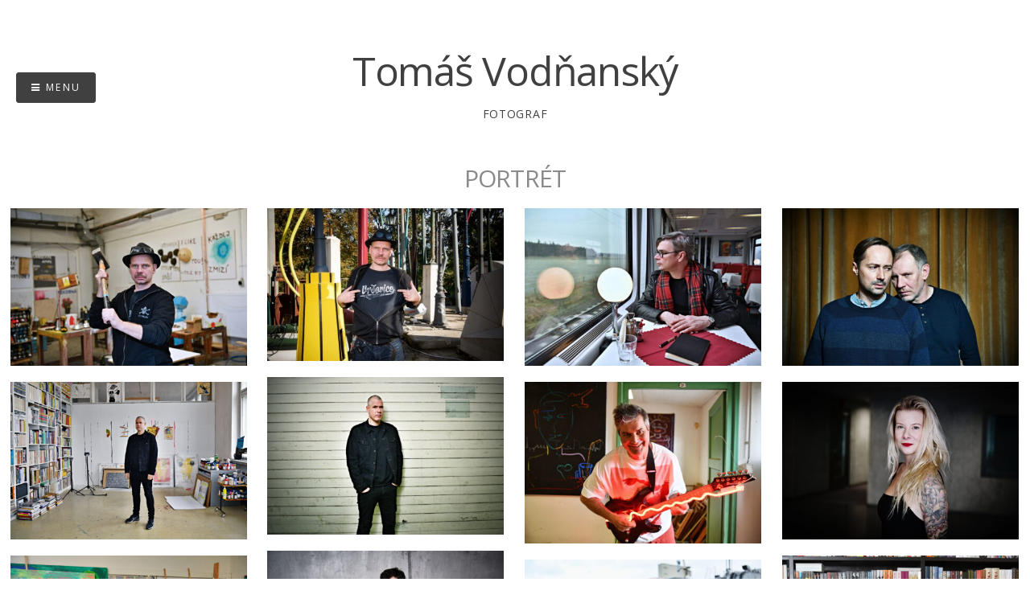

--- FILE ---
content_type: text/html; charset=UTF-8
request_url: http://vodnansky.com/category/portret/
body_size: 15050
content:
<!DOCTYPE html>
<html lang="cs">
<head>
<meta charset="UTF-8">
<meta name="viewport" content="width=device-width, initial-scale=1"> 
<link rel="profile" href="http://gmpg.org/xfn/11">
<link rel="pingback" href="http://vodnansky.com/xmlrpc.php">
<title>Portrét &#8211; Tomáš Vodňanský</title>
<meta name='robots' content='max-image-preview:large' />
	<style>img:is([sizes="auto" i], [sizes^="auto," i]) { contain-intrinsic-size: 3000px 1500px }</style>
	<link rel='dns-prefetch' href='//fonts.googleapis.com' />
<link rel="alternate" type="application/rss+xml" title="Tomáš Vodňanský &raquo; RSS zdroj" href="http://vodnansky.com/feed/" />
<link rel="alternate" type="application/rss+xml" title="Tomáš Vodňanský &raquo; RSS komentářů" href="http://vodnansky.com/comments/feed/" />
<link rel="alternate" type="application/rss+xml" title="Tomáš Vodňanský &raquo; RSS pro rubriku Portrét" href="http://vodnansky.com/category/portret/feed/" />
<script type="text/javascript">
/* <![CDATA[ */
window._wpemojiSettings = {"baseUrl":"https:\/\/s.w.org\/images\/core\/emoji\/15.0.3\/72x72\/","ext":".png","svgUrl":"https:\/\/s.w.org\/images\/core\/emoji\/15.0.3\/svg\/","svgExt":".svg","source":{"concatemoji":"http:\/\/vodnansky.com\/wp-includes\/js\/wp-emoji-release.min.js?ver=6.7.4"}};
/*! This file is auto-generated */
!function(i,n){var o,s,e;function c(e){try{var t={supportTests:e,timestamp:(new Date).valueOf()};sessionStorage.setItem(o,JSON.stringify(t))}catch(e){}}function p(e,t,n){e.clearRect(0,0,e.canvas.width,e.canvas.height),e.fillText(t,0,0);var t=new Uint32Array(e.getImageData(0,0,e.canvas.width,e.canvas.height).data),r=(e.clearRect(0,0,e.canvas.width,e.canvas.height),e.fillText(n,0,0),new Uint32Array(e.getImageData(0,0,e.canvas.width,e.canvas.height).data));return t.every(function(e,t){return e===r[t]})}function u(e,t,n){switch(t){case"flag":return n(e,"\ud83c\udff3\ufe0f\u200d\u26a7\ufe0f","\ud83c\udff3\ufe0f\u200b\u26a7\ufe0f")?!1:!n(e,"\ud83c\uddfa\ud83c\uddf3","\ud83c\uddfa\u200b\ud83c\uddf3")&&!n(e,"\ud83c\udff4\udb40\udc67\udb40\udc62\udb40\udc65\udb40\udc6e\udb40\udc67\udb40\udc7f","\ud83c\udff4\u200b\udb40\udc67\u200b\udb40\udc62\u200b\udb40\udc65\u200b\udb40\udc6e\u200b\udb40\udc67\u200b\udb40\udc7f");case"emoji":return!n(e,"\ud83d\udc26\u200d\u2b1b","\ud83d\udc26\u200b\u2b1b")}return!1}function f(e,t,n){var r="undefined"!=typeof WorkerGlobalScope&&self instanceof WorkerGlobalScope?new OffscreenCanvas(300,150):i.createElement("canvas"),a=r.getContext("2d",{willReadFrequently:!0}),o=(a.textBaseline="top",a.font="600 32px Arial",{});return e.forEach(function(e){o[e]=t(a,e,n)}),o}function t(e){var t=i.createElement("script");t.src=e,t.defer=!0,i.head.appendChild(t)}"undefined"!=typeof Promise&&(o="wpEmojiSettingsSupports",s=["flag","emoji"],n.supports={everything:!0,everythingExceptFlag:!0},e=new Promise(function(e){i.addEventListener("DOMContentLoaded",e,{once:!0})}),new Promise(function(t){var n=function(){try{var e=JSON.parse(sessionStorage.getItem(o));if("object"==typeof e&&"number"==typeof e.timestamp&&(new Date).valueOf()<e.timestamp+604800&&"object"==typeof e.supportTests)return e.supportTests}catch(e){}return null}();if(!n){if("undefined"!=typeof Worker&&"undefined"!=typeof OffscreenCanvas&&"undefined"!=typeof URL&&URL.createObjectURL&&"undefined"!=typeof Blob)try{var e="postMessage("+f.toString()+"("+[JSON.stringify(s),u.toString(),p.toString()].join(",")+"));",r=new Blob([e],{type:"text/javascript"}),a=new Worker(URL.createObjectURL(r),{name:"wpTestEmojiSupports"});return void(a.onmessage=function(e){c(n=e.data),a.terminate(),t(n)})}catch(e){}c(n=f(s,u,p))}t(n)}).then(function(e){for(var t in e)n.supports[t]=e[t],n.supports.everything=n.supports.everything&&n.supports[t],"flag"!==t&&(n.supports.everythingExceptFlag=n.supports.everythingExceptFlag&&n.supports[t]);n.supports.everythingExceptFlag=n.supports.everythingExceptFlag&&!n.supports.flag,n.DOMReady=!1,n.readyCallback=function(){n.DOMReady=!0}}).then(function(){return e}).then(function(){var e;n.supports.everything||(n.readyCallback(),(e=n.source||{}).concatemoji?t(e.concatemoji):e.wpemoji&&e.twemoji&&(t(e.twemoji),t(e.wpemoji)))}))}((window,document),window._wpemojiSettings);
/* ]]> */
</script>
<style id='wp-emoji-styles-inline-css' type='text/css'>

	img.wp-smiley, img.emoji {
		display: inline !important;
		border: none !important;
		box-shadow: none !important;
		height: 1em !important;
		width: 1em !important;
		margin: 0 0.07em !important;
		vertical-align: -0.1em !important;
		background: none !important;
		padding: 0 !important;
	}
</style>
<link rel='stylesheet' id='wp-block-library-css' href='http://vodnansky.com/wp-includes/css/dist/block-library/style.min.css?ver=6.7.4' type='text/css' media='all' />
<style id='classic-theme-styles-inline-css' type='text/css'>
/*! This file is auto-generated */
.wp-block-button__link{color:#fff;background-color:#32373c;border-radius:9999px;box-shadow:none;text-decoration:none;padding:calc(.667em + 2px) calc(1.333em + 2px);font-size:1.125em}.wp-block-file__button{background:#32373c;color:#fff;text-decoration:none}
</style>
<style id='global-styles-inline-css' type='text/css'>
:root{--wp--preset--aspect-ratio--square: 1;--wp--preset--aspect-ratio--4-3: 4/3;--wp--preset--aspect-ratio--3-4: 3/4;--wp--preset--aspect-ratio--3-2: 3/2;--wp--preset--aspect-ratio--2-3: 2/3;--wp--preset--aspect-ratio--16-9: 16/9;--wp--preset--aspect-ratio--9-16: 9/16;--wp--preset--color--black: #000000;--wp--preset--color--cyan-bluish-gray: #abb8c3;--wp--preset--color--white: #ffffff;--wp--preset--color--pale-pink: #f78da7;--wp--preset--color--vivid-red: #cf2e2e;--wp--preset--color--luminous-vivid-orange: #ff6900;--wp--preset--color--luminous-vivid-amber: #fcb900;--wp--preset--color--light-green-cyan: #7bdcb5;--wp--preset--color--vivid-green-cyan: #00d084;--wp--preset--color--pale-cyan-blue: #8ed1fc;--wp--preset--color--vivid-cyan-blue: #0693e3;--wp--preset--color--vivid-purple: #9b51e0;--wp--preset--gradient--vivid-cyan-blue-to-vivid-purple: linear-gradient(135deg,rgba(6,147,227,1) 0%,rgb(155,81,224) 100%);--wp--preset--gradient--light-green-cyan-to-vivid-green-cyan: linear-gradient(135deg,rgb(122,220,180) 0%,rgb(0,208,130) 100%);--wp--preset--gradient--luminous-vivid-amber-to-luminous-vivid-orange: linear-gradient(135deg,rgba(252,185,0,1) 0%,rgba(255,105,0,1) 100%);--wp--preset--gradient--luminous-vivid-orange-to-vivid-red: linear-gradient(135deg,rgba(255,105,0,1) 0%,rgb(207,46,46) 100%);--wp--preset--gradient--very-light-gray-to-cyan-bluish-gray: linear-gradient(135deg,rgb(238,238,238) 0%,rgb(169,184,195) 100%);--wp--preset--gradient--cool-to-warm-spectrum: linear-gradient(135deg,rgb(74,234,220) 0%,rgb(151,120,209) 20%,rgb(207,42,186) 40%,rgb(238,44,130) 60%,rgb(251,105,98) 80%,rgb(254,248,76) 100%);--wp--preset--gradient--blush-light-purple: linear-gradient(135deg,rgb(255,206,236) 0%,rgb(152,150,240) 100%);--wp--preset--gradient--blush-bordeaux: linear-gradient(135deg,rgb(254,205,165) 0%,rgb(254,45,45) 50%,rgb(107,0,62) 100%);--wp--preset--gradient--luminous-dusk: linear-gradient(135deg,rgb(255,203,112) 0%,rgb(199,81,192) 50%,rgb(65,88,208) 100%);--wp--preset--gradient--pale-ocean: linear-gradient(135deg,rgb(255,245,203) 0%,rgb(182,227,212) 50%,rgb(51,167,181) 100%);--wp--preset--gradient--electric-grass: linear-gradient(135deg,rgb(202,248,128) 0%,rgb(113,206,126) 100%);--wp--preset--gradient--midnight: linear-gradient(135deg,rgb(2,3,129) 0%,rgb(40,116,252) 100%);--wp--preset--font-size--small: 13px;--wp--preset--font-size--medium: 20px;--wp--preset--font-size--large: 36px;--wp--preset--font-size--x-large: 42px;--wp--preset--spacing--20: 0.44rem;--wp--preset--spacing--30: 0.67rem;--wp--preset--spacing--40: 1rem;--wp--preset--spacing--50: 1.5rem;--wp--preset--spacing--60: 2.25rem;--wp--preset--spacing--70: 3.38rem;--wp--preset--spacing--80: 5.06rem;--wp--preset--shadow--natural: 6px 6px 9px rgba(0, 0, 0, 0.2);--wp--preset--shadow--deep: 12px 12px 50px rgba(0, 0, 0, 0.4);--wp--preset--shadow--sharp: 6px 6px 0px rgba(0, 0, 0, 0.2);--wp--preset--shadow--outlined: 6px 6px 0px -3px rgba(255, 255, 255, 1), 6px 6px rgba(0, 0, 0, 1);--wp--preset--shadow--crisp: 6px 6px 0px rgba(0, 0, 0, 1);}:where(.is-layout-flex){gap: 0.5em;}:where(.is-layout-grid){gap: 0.5em;}body .is-layout-flex{display: flex;}.is-layout-flex{flex-wrap: wrap;align-items: center;}.is-layout-flex > :is(*, div){margin: 0;}body .is-layout-grid{display: grid;}.is-layout-grid > :is(*, div){margin: 0;}:where(.wp-block-columns.is-layout-flex){gap: 2em;}:where(.wp-block-columns.is-layout-grid){gap: 2em;}:where(.wp-block-post-template.is-layout-flex){gap: 1.25em;}:where(.wp-block-post-template.is-layout-grid){gap: 1.25em;}.has-black-color{color: var(--wp--preset--color--black) !important;}.has-cyan-bluish-gray-color{color: var(--wp--preset--color--cyan-bluish-gray) !important;}.has-white-color{color: var(--wp--preset--color--white) !important;}.has-pale-pink-color{color: var(--wp--preset--color--pale-pink) !important;}.has-vivid-red-color{color: var(--wp--preset--color--vivid-red) !important;}.has-luminous-vivid-orange-color{color: var(--wp--preset--color--luminous-vivid-orange) !important;}.has-luminous-vivid-amber-color{color: var(--wp--preset--color--luminous-vivid-amber) !important;}.has-light-green-cyan-color{color: var(--wp--preset--color--light-green-cyan) !important;}.has-vivid-green-cyan-color{color: var(--wp--preset--color--vivid-green-cyan) !important;}.has-pale-cyan-blue-color{color: var(--wp--preset--color--pale-cyan-blue) !important;}.has-vivid-cyan-blue-color{color: var(--wp--preset--color--vivid-cyan-blue) !important;}.has-vivid-purple-color{color: var(--wp--preset--color--vivid-purple) !important;}.has-black-background-color{background-color: var(--wp--preset--color--black) !important;}.has-cyan-bluish-gray-background-color{background-color: var(--wp--preset--color--cyan-bluish-gray) !important;}.has-white-background-color{background-color: var(--wp--preset--color--white) !important;}.has-pale-pink-background-color{background-color: var(--wp--preset--color--pale-pink) !important;}.has-vivid-red-background-color{background-color: var(--wp--preset--color--vivid-red) !important;}.has-luminous-vivid-orange-background-color{background-color: var(--wp--preset--color--luminous-vivid-orange) !important;}.has-luminous-vivid-amber-background-color{background-color: var(--wp--preset--color--luminous-vivid-amber) !important;}.has-light-green-cyan-background-color{background-color: var(--wp--preset--color--light-green-cyan) !important;}.has-vivid-green-cyan-background-color{background-color: var(--wp--preset--color--vivid-green-cyan) !important;}.has-pale-cyan-blue-background-color{background-color: var(--wp--preset--color--pale-cyan-blue) !important;}.has-vivid-cyan-blue-background-color{background-color: var(--wp--preset--color--vivid-cyan-blue) !important;}.has-vivid-purple-background-color{background-color: var(--wp--preset--color--vivid-purple) !important;}.has-black-border-color{border-color: var(--wp--preset--color--black) !important;}.has-cyan-bluish-gray-border-color{border-color: var(--wp--preset--color--cyan-bluish-gray) !important;}.has-white-border-color{border-color: var(--wp--preset--color--white) !important;}.has-pale-pink-border-color{border-color: var(--wp--preset--color--pale-pink) !important;}.has-vivid-red-border-color{border-color: var(--wp--preset--color--vivid-red) !important;}.has-luminous-vivid-orange-border-color{border-color: var(--wp--preset--color--luminous-vivid-orange) !important;}.has-luminous-vivid-amber-border-color{border-color: var(--wp--preset--color--luminous-vivid-amber) !important;}.has-light-green-cyan-border-color{border-color: var(--wp--preset--color--light-green-cyan) !important;}.has-vivid-green-cyan-border-color{border-color: var(--wp--preset--color--vivid-green-cyan) !important;}.has-pale-cyan-blue-border-color{border-color: var(--wp--preset--color--pale-cyan-blue) !important;}.has-vivid-cyan-blue-border-color{border-color: var(--wp--preset--color--vivid-cyan-blue) !important;}.has-vivid-purple-border-color{border-color: var(--wp--preset--color--vivid-purple) !important;}.has-vivid-cyan-blue-to-vivid-purple-gradient-background{background: var(--wp--preset--gradient--vivid-cyan-blue-to-vivid-purple) !important;}.has-light-green-cyan-to-vivid-green-cyan-gradient-background{background: var(--wp--preset--gradient--light-green-cyan-to-vivid-green-cyan) !important;}.has-luminous-vivid-amber-to-luminous-vivid-orange-gradient-background{background: var(--wp--preset--gradient--luminous-vivid-amber-to-luminous-vivid-orange) !important;}.has-luminous-vivid-orange-to-vivid-red-gradient-background{background: var(--wp--preset--gradient--luminous-vivid-orange-to-vivid-red) !important;}.has-very-light-gray-to-cyan-bluish-gray-gradient-background{background: var(--wp--preset--gradient--very-light-gray-to-cyan-bluish-gray) !important;}.has-cool-to-warm-spectrum-gradient-background{background: var(--wp--preset--gradient--cool-to-warm-spectrum) !important;}.has-blush-light-purple-gradient-background{background: var(--wp--preset--gradient--blush-light-purple) !important;}.has-blush-bordeaux-gradient-background{background: var(--wp--preset--gradient--blush-bordeaux) !important;}.has-luminous-dusk-gradient-background{background: var(--wp--preset--gradient--luminous-dusk) !important;}.has-pale-ocean-gradient-background{background: var(--wp--preset--gradient--pale-ocean) !important;}.has-electric-grass-gradient-background{background: var(--wp--preset--gradient--electric-grass) !important;}.has-midnight-gradient-background{background: var(--wp--preset--gradient--midnight) !important;}.has-small-font-size{font-size: var(--wp--preset--font-size--small) !important;}.has-medium-font-size{font-size: var(--wp--preset--font-size--medium) !important;}.has-large-font-size{font-size: var(--wp--preset--font-size--large) !important;}.has-x-large-font-size{font-size: var(--wp--preset--font-size--x-large) !important;}
:where(.wp-block-post-template.is-layout-flex){gap: 1.25em;}:where(.wp-block-post-template.is-layout-grid){gap: 1.25em;}
:where(.wp-block-columns.is-layout-flex){gap: 2em;}:where(.wp-block-columns.is-layout-grid){gap: 2em;}
:root :where(.wp-block-pullquote){font-size: 1.5em;line-height: 1.6;}
</style>
<link rel='stylesheet' id='lbwps-styles-photoswipe5-main-css' href='http://vodnansky.com/wp-content/plugins/lightbox-photoswipe/assets/ps5/styles/main.css?ver=5.6.1' type='text/css' media='all' />
<link rel='stylesheet' id='gridsby-style-css' href='http://vodnansky.com/wp-content/themes/gridsby_pro/style.css?ver=6.7.4' type='text/css' media='all' />
<link rel='stylesheet' id='gridsby-open-sans-css' href='//fonts.googleapis.com/css?family=Open+Sans%3A400italic%2C400%2C300%2C600%2C700&#038;ver=6.7.4' type='text/css' media='all' />
<link rel='stylesheet' id='gridsby-open-body-css' href='//fonts.googleapis.com/css?family=Open+Sans%3A400italic%2C400%2C300%2C600%2C700&#038;ver=6.7.4' type='text/css' media='all' />
<link rel='stylesheet' id='gridsby-font-awesome-css' href='http://vodnansky.com/wp-content/themes/gridsby_pro/fonts/font-awesome.min.css?ver=6.7.4' type='text/css' media='all' />
<link rel='stylesheet' id='gridsby-grid-css-css' href='http://vodnansky.com/wp-content/themes/gridsby_pro/css/grid.css?ver=6.7.4' type='text/css' media='all' />
<link rel='stylesheet' id='gridsby-menu-css-css' href='http://vodnansky.com/wp-content/themes/gridsby_pro/css/jPushMenu.css?ver=6.7.4' type='text/css' media='all' />
<script type="text/javascript" src="http://vodnansky.com/wp-includes/js/jquery/jquery.min.js?ver=3.7.1" id="jquery-core-js"></script>
<script type="text/javascript" src="http://vodnansky.com/wp-includes/js/jquery/jquery-migrate.min.js?ver=3.4.1" id="jquery-migrate-js"></script>
<script type="text/javascript" src="http://vodnansky.com/wp-content/themes/gridsby_pro/js/imagesloaded.pkgd.min.js?ver=6.7.4" id="gridsby-images-loaded-js"></script>
<script type="text/javascript" src="http://vodnansky.com/wp-content/themes/gridsby_pro/js/modernizr.custom.js?ver=6.7.4" id="gridsby-modernizr-js"></script>
<link rel="https://api.w.org/" href="http://vodnansky.com/wp-json/" /><link rel="alternate" title="JSON" type="application/json" href="http://vodnansky.com/wp-json/wp/v2/categories/18" /><link rel="EditURI" type="application/rsd+xml" title="RSD" href="http://vodnansky.com/xmlrpc.php?rsd" />
<meta name="generator" content="WordPress 6.7.4" />

		<!-- GA Google Analytics @ https://m0n.co/ga -->
		<script async src="https://www.googletagmanager.com/gtag/js?id=G-H76J85BX79"></script>
		<script>
			window.dataLayer = window.dataLayer || [];
			function gtag(){dataLayer.push(arguments);}
			gtag('js', new Date());
			gtag('config', 'G-H76J85BX79');
		</script>

	<style type="text/css" id="simple-css-output">.col-1-3{ width: 100%;}[class*='col-'] { padding-right: 0px;}.footer-widget-area { margin-bottom: 5px;}.site-info { display: none;}.site-footer { padding: 0;}.site-content { margin-bottom: 5px;}.home-slider { margin-bottom: 0;}body.category .grid-pad { padding-left:0px;}body.category .grid { max-width:inherit; }body.category .grid-wrap { max-width:inherit;}body .site-header { position: relative; text-align: center; padding: 60px 20px 20px; margin: 0 auto; max-width: unset !important;}.categoryName{ text-align: center; margin: 0 auto; display: block; color: #8b8a8a; text-transform: uppercase;}body .contact-button{ left:20px !important;}.cat-gallery-title{ color: #8b8a8a; text-transform: uppercase; font-size: 30px;}body .contact-button button, input[type="button"],body .contact-button input[type="reset"],body .contact-button input[type="submit"] { border: 1px solid; border-color: #404040 !important; border-radius: 3px; background: #404040 !important; color: #FFF; cursor: pointer; -webkit-appearance: button; font-size: 12px; font-size: 1.2rem !important; font-weight: 400 !important; text-transform: uppercase; letter-spacing: 0.2em !important; line-height: 2; padding: .5em 1.5em .5em !important;}body .gallery-image { width: 23%; margin-right: 1%; margin-left: 1%; margin-bottom: 20px;}@media handheld, only screen and (max-width: 767px) { .grid { width: 100%; padding-left: 10px !important; padding-right: 10px; } body ul.bdCategoryListing li { display: block; float: none; margin-right: 0%; margin-left: 0%; margin-bottom: 20px; width:100%;} .contact-button { position: revert; }}</style><!--[if lt IE 9]>
<script src="http://vodnansky.com/wp-content/themes/gridsby_pro/js/html5shiv.js"></script>
<![endif]-->
 
	
  
	
	<!-- gridsby customizer CSS -->
	<style>
	
				
				
				
				
				
				
				 
				
				
				
				
				
				
				
				
				
		 
		
				
				
				
		 
		
		 
		
		 
		
		 
		
		 
		
		 
		
				
		 
		
		 
		
		  
		
				
		 
		
		  
		
	
	</style> 
    
<style type="text/css">.recentcomments a{display:inline !important;padding:0 !important;margin:0 !important;}</style> 
</head>

<body class="archive category category-portret category-18">

	<div id="page" class="hfeed site">
		<a class="skip-link screen-reader-text" href="#content">Skip to content</a>
        
        <nav class="cbp-spmenu cbp-spmenu-vertical cbp-spmenu-left">
			<h3><i class="fa fa-close"></i> Close Menu</h3> 
			<div class="menu-menu-1-container"><ul id="menu-menu-1" class="menu"><li id="menu-item-2137" class="menu-item menu-item-type-post_type menu-item-object-page menu-item-home menu-item-2137"><a href="http://vodnansky.com/">Úvod</a></li>
<li id="menu-item-667" class="menu-item menu-item-type-taxonomy menu-item-object-category current-menu-item menu-item-667"><a href="http://vodnansky.com/category/portret/" aria-current="page">Portrét</a></li>
<li id="menu-item-1752" class="menu-item menu-item-type-taxonomy menu-item-object-category menu-item-1752"><a href="http://vodnansky.com/category/domy-mista-prostory/">Domy–místa–prostory</a></li>
<li id="menu-item-731" class="menu-item menu-item-type-taxonomy menu-item-object-category menu-item-731"><a href="http://vodnansky.com/category/prace-s-archivem/">Práce s archivem</a></li>
<li id="menu-item-797" class="menu-item menu-item-type-taxonomy menu-item-object-category menu-item-797"><a href="http://vodnansky.com/category/projekty/">Projekty</a></li>
<li id="menu-item-1401" class="menu-item menu-item-type-post_type menu-item-object-page menu-item-1401"><a href="http://vodnansky.com/1394-2/">Kontakt</a></li>
</ul></div> 
		</nav>
        

		<header id="masthead" class="site-header" role="banner">
        
        	<div class="grid overflow">
            
			<div class="site-branding">
        	
			            
    			<hgroup> 
       				<h1 class="site-title">
                    	<a href="http://vodnansky.com/" rel="home">
							Tomáš Vodňanský                        </a>
                    </h1>
    			</hgroup>
                
						
				<h2 class="site-description">fotograf</h2>
			</div><!-- site-branding -->
            
            
            
            
                    
        		<div class="contact-button">
                
        			<button class="toggle-menu menu-left push-body">
                    	<i class="fa fa-bars"></i> Menu                    </button> 
                    
        		</div><!-- contact-button -->
            
                        
            
            
        	        	
        		<div class="social-media">
                 
            		
												
			
            
              			
                        	<ul class='social-media-icons'>
                            	                                                                                                                                                                 
                                                                                                                                                                                                                                                                                                                                                                                                                                                                                                                                                                                                                                                                                                                                                                  
                                 
                               
                                                                                                 
                        	</ul>
                       
                
                	
        	
    											                    		
				</div>
				
			 
            
            
            
            </div>       
 
    	</header><!-- #masthead -->

	<section id="content" class="site-content">

<div class="grid grid-pad">
    
    	            
				<div class="col-1-1 content-wrapper">
                
                        
            
		<div id="primary" class="content-area">
            <main id="main" class="site-main" role="main">
            
            
            
                        
    			  
    
    				<header class="archive-header">
                                
						<h1 class="cat-gallery-title">Portrét</h1>

						                                    
					</header>
    
    			    
				<section class="grid3d horizontal" id="grid3d">
					<div class="grid-wrap">
                   
                		<div id="gallery-container" class="gridsby infinite-scroll">
                    
                    		
                    		 

      								<figure class="gallery-image">
                            			<div class="animated fadeIn delay">
                                    		<div class="grid-block fade">
																								<a href="http://vodnansky.com/wp-content/uploads/2025/03/Kristof-KinteraS.jpg" data-lbwps-width="3500" data-lbwps-height="2333" data-lbwps-srcsmall="http://vodnansky.com/wp-content/uploads/2025/03/Kristof-KinteraS-450x300.jpg">
                                        			<img width="450" height="300" src="http://vodnansky.com/wp-content/uploads/2025/03/Kristof-KinteraS-450x300.jpg" class="attachment-gridsby-gallery-thumb size-gridsby-gallery-thumb wp-post-image" alt="Krištof Kintera" decoding="async" fetchpriority="high" srcset="http://vodnansky.com/wp-content/uploads/2025/03/Kristof-KinteraS-450x300.jpg 450w, http://vodnansky.com/wp-content/uploads/2025/03/Kristof-KinteraS-1024x683.jpg 1024w, http://vodnansky.com/wp-content/uploads/2025/03/Kristof-KinteraS-2000x1333.jpg 2000w, http://vodnansky.com/wp-content/uploads/2025/03/Kristof-KinteraS-768x512.jpg 768w, http://vodnansky.com/wp-content/uploads/2025/03/Kristof-KinteraS-1536x1024.jpg 1536w, http://vodnansky.com/wp-content/uploads/2025/03/Kristof-KinteraS-2048x1365.jpg 2048w, http://vodnansky.com/wp-content/uploads/2025/03/Kristof-KinteraS-600x400.jpg 600w" sizes="(max-width: 450px) 100vw, 450px" />												</a>
                                    		</div>
                                		</div>
                            		</figure><!-- gallery-image --> 
                            
                        		 

      								<figure class="gallery-image">
                            			<div class="animated fadeIn delay">
                                    		<div class="grid-block fade">
																								<a href="http://vodnansky.com/wp-content/uploads/2025/03/Kristof-KinteraD.jpg" data-lbwps-width="3500" data-lbwps-height="2267" data-lbwps-srcsmall="http://vodnansky.com/wp-content/uploads/2025/03/Kristof-KinteraD-450x291.jpg">
                                        			<img width="450" height="291" src="http://vodnansky.com/wp-content/uploads/2025/03/Kristof-KinteraD-450x291.jpg" class="attachment-gridsby-gallery-thumb size-gridsby-gallery-thumb wp-post-image" alt="Krištof Kintera" decoding="async" srcset="http://vodnansky.com/wp-content/uploads/2025/03/Kristof-KinteraD-450x291.jpg 450w, http://vodnansky.com/wp-content/uploads/2025/03/Kristof-KinteraD-1024x663.jpg 1024w, http://vodnansky.com/wp-content/uploads/2025/03/Kristof-KinteraD-2000x1295.jpg 2000w, http://vodnansky.com/wp-content/uploads/2025/03/Kristof-KinteraD-768x497.jpg 768w, http://vodnansky.com/wp-content/uploads/2025/03/Kristof-KinteraD-1536x995.jpg 1536w, http://vodnansky.com/wp-content/uploads/2025/03/Kristof-KinteraD-2048x1327.jpg 2048w, http://vodnansky.com/wp-content/uploads/2025/03/Kristof-KinteraD-600x389.jpg 600w" sizes="(max-width: 450px) 100vw, 450px" />												</a>
                                    		</div>
                                		</div>
                            		</figure><!-- gallery-image --> 
                            
                        		 

      								<figure class="gallery-image">
                            			<div class="animated fadeIn delay">
                                    		<div class="grid-block fade">
																								<a href="http://vodnansky.com/wp-content/uploads/2023/08/dad.jpg" data-lbwps-width="8056" data-lbwps-height="5371" data-lbwps-srcsmall="http://vodnansky.com/wp-content/uploads/2023/08/dad-450x300.jpg">
                                        			<img width="450" height="300" src="http://vodnansky.com/wp-content/uploads/2023/08/dad-450x300.jpg" class="attachment-gridsby-gallery-thumb size-gridsby-gallery-thumb wp-post-image" alt="Jaroslav Rudiš, Winterbergova poslední cesta, foto: Tomáš Vodňanský" decoding="async" srcset="http://vodnansky.com/wp-content/uploads/2023/08/dad-450x300.jpg 450w, http://vodnansky.com/wp-content/uploads/2023/08/dad-500x333.jpg 500w, http://vodnansky.com/wp-content/uploads/2023/08/dad-768x512.jpg 768w, http://vodnansky.com/wp-content/uploads/2023/08/dad-1024x683.jpg 1024w, http://vodnansky.com/wp-content/uploads/2023/08/dad-600x400.jpg 600w" sizes="(max-width: 450px) 100vw, 450px" />												</a>
                                    		</div>
                                		</div>
                            		</figure><!-- gallery-image --> 
                            
                        		 

      								<figure class="gallery-image">
                            			<div class="animated fadeIn delay">
                                    		<div class="grid-block fade">
																								<a href="http://vodnansky.com/wp-content/uploads/2023/11/DSC_8603.jpg" data-lbwps-width="7803" data-lbwps-height="5202" data-lbwps-srcsmall="http://vodnansky.com/wp-content/uploads/2023/11/DSC_8603-450x300.jpg">
                                        			<img width="450" height="300" src="http://vodnansky.com/wp-content/uploads/2023/11/DSC_8603-450x300.jpg" class="attachment-gridsby-gallery-thumb size-gridsby-gallery-thumb wp-post-image" alt="Jaroslav Plesl a Martin Finger (Jaroslav Vrchlický: Knížata), foto: Tomáš Vodňanský" decoding="async" loading="lazy" srcset="http://vodnansky.com/wp-content/uploads/2023/11/DSC_8603-450x300.jpg 450w, http://vodnansky.com/wp-content/uploads/2023/11/DSC_8603-500x333.jpg 500w, http://vodnansky.com/wp-content/uploads/2023/11/DSC_8603-768x512.jpg 768w, http://vodnansky.com/wp-content/uploads/2023/11/DSC_8603-1024x683.jpg 1024w, http://vodnansky.com/wp-content/uploads/2023/11/DSC_8603-600x400.jpg 600w" sizes="auto, (max-width: 450px) 100vw, 450px" />												</a>
                                    		</div>
                                		</div>
                            		</figure><!-- gallery-image --> 
                            
                        		 

      								<figure class="gallery-image">
                            			<div class="animated fadeIn delay">
                                    		<div class="grid-block fade">
																								<a href="http://vodnansky.com/wp-content/uploads/2025/03/Vladimir-518.jpg" data-lbwps-width="3500" data-lbwps-height="2333" data-lbwps-srcsmall="http://vodnansky.com/wp-content/uploads/2025/03/Vladimir-518-450x300.jpg">
                                        			<img width="450" height="300" src="http://vodnansky.com/wp-content/uploads/2025/03/Vladimir-518-450x300.jpg" class="attachment-gridsby-gallery-thumb size-gridsby-gallery-thumb wp-post-image" alt="Vladimir 518" decoding="async" loading="lazy" srcset="http://vodnansky.com/wp-content/uploads/2025/03/Vladimir-518-450x300.jpg 450w, http://vodnansky.com/wp-content/uploads/2025/03/Vladimir-518-1024x683.jpg 1024w, http://vodnansky.com/wp-content/uploads/2025/03/Vladimir-518-2000x1333.jpg 2000w, http://vodnansky.com/wp-content/uploads/2025/03/Vladimir-518-768x512.jpg 768w, http://vodnansky.com/wp-content/uploads/2025/03/Vladimir-518-1536x1024.jpg 1536w, http://vodnansky.com/wp-content/uploads/2025/03/Vladimir-518-2048x1365.jpg 2048w, http://vodnansky.com/wp-content/uploads/2025/03/Vladimir-518-600x400.jpg 600w" sizes="auto, (max-width: 450px) 100vw, 450px" />												</a>
                                    		</div>
                                		</div>
                            		</figure><!-- gallery-image --> 
                            
                        		 

      								<figure class="gallery-image">
                            			<div class="animated fadeIn delay">
                                    		<div class="grid-block fade">
																								<a href="http://vodnansky.com/wp-content/uploads/2025/03/Vladimir-518ss.jpg" data-lbwps-width="3500" data-lbwps-height="2333" data-lbwps-srcsmall="http://vodnansky.com/wp-content/uploads/2025/03/Vladimir-518ss-450x300.jpg">
                                        			<img width="450" height="300" src="http://vodnansky.com/wp-content/uploads/2025/03/Vladimir-518ss-450x300.jpg" class="attachment-gridsby-gallery-thumb size-gridsby-gallery-thumb wp-post-image" alt="" decoding="async" loading="lazy" srcset="http://vodnansky.com/wp-content/uploads/2025/03/Vladimir-518ss-450x300.jpg 450w, http://vodnansky.com/wp-content/uploads/2025/03/Vladimir-518ss-1024x683.jpg 1024w, http://vodnansky.com/wp-content/uploads/2025/03/Vladimir-518ss-2000x1333.jpg 2000w, http://vodnansky.com/wp-content/uploads/2025/03/Vladimir-518ss-768x512.jpg 768w, http://vodnansky.com/wp-content/uploads/2025/03/Vladimir-518ss-1536x1024.jpg 1536w, http://vodnansky.com/wp-content/uploads/2025/03/Vladimir-518ss-2048x1365.jpg 2048w, http://vodnansky.com/wp-content/uploads/2025/03/Vladimir-518ss-600x400.jpg 600w" sizes="auto, (max-width: 450px) 100vw, 450px" />												</a>
                                    		</div>
                                		</div>
                            		</figure><!-- gallery-image --> 
                            
                        		 

      								<figure class="gallery-image">
                            			<div class="animated fadeIn delay">
                                    		<div class="grid-block fade">
																								<a href="http://vodnansky.com/wp-content/uploads/2025/03/Sochar-designer-a-muzikant-Michal-Cimala.jpg" data-lbwps-width="3317" data-lbwps-height="2261" data-lbwps-srcsmall="http://vodnansky.com/wp-content/uploads/2025/03/Sochar-designer-a-muzikant-Michal-Cimala-450x307.jpg">
                                        			<img width="450" height="307" src="http://vodnansky.com/wp-content/uploads/2025/03/Sochar-designer-a-muzikant-Michal-Cimala-450x307.jpg" class="attachment-gridsby-gallery-thumb size-gridsby-gallery-thumb wp-post-image" alt="Michal Cimala" decoding="async" loading="lazy" srcset="http://vodnansky.com/wp-content/uploads/2025/03/Sochar-designer-a-muzikant-Michal-Cimala-450x307.jpg 450w, http://vodnansky.com/wp-content/uploads/2025/03/Sochar-designer-a-muzikant-Michal-Cimala-1024x698.jpg 1024w, http://vodnansky.com/wp-content/uploads/2025/03/Sochar-designer-a-muzikant-Michal-Cimala-2000x1363.jpg 2000w, http://vodnansky.com/wp-content/uploads/2025/03/Sochar-designer-a-muzikant-Michal-Cimala-768x523.jpg 768w, http://vodnansky.com/wp-content/uploads/2025/03/Sochar-designer-a-muzikant-Michal-Cimala-1536x1047.jpg 1536w, http://vodnansky.com/wp-content/uploads/2025/03/Sochar-designer-a-muzikant-Michal-Cimala-2048x1396.jpg 2048w, http://vodnansky.com/wp-content/uploads/2025/03/Sochar-designer-a-muzikant-Michal-Cimala-600x409.jpg 600w" sizes="auto, (max-width: 450px) 100vw, 450px" />												</a>
                                    		</div>
                                		</div>
                            		</figure><!-- gallery-image --> 
                            
                        		 

      								<figure class="gallery-image">
                            			<div class="animated fadeIn delay">
                                    		<div class="grid-block fade">
																								<a href="http://vodnansky.com/wp-content/uploads/2025/03/Nina-Spitalnikova-koreanistka.jpg" data-lbwps-width="3500" data-lbwps-height="2333" data-lbwps-srcsmall="http://vodnansky.com/wp-content/uploads/2025/03/Nina-Spitalnikova-koreanistka-450x300.jpg">
                                        			<img width="450" height="300" src="http://vodnansky.com/wp-content/uploads/2025/03/Nina-Spitalnikova-koreanistka-450x300.jpg" class="attachment-gridsby-gallery-thumb size-gridsby-gallery-thumb wp-post-image" alt="Nina Špitálníková" decoding="async" loading="lazy" srcset="http://vodnansky.com/wp-content/uploads/2025/03/Nina-Spitalnikova-koreanistka-450x300.jpg 450w, http://vodnansky.com/wp-content/uploads/2025/03/Nina-Spitalnikova-koreanistka-1024x683.jpg 1024w, http://vodnansky.com/wp-content/uploads/2025/03/Nina-Spitalnikova-koreanistka-2000x1333.jpg 2000w, http://vodnansky.com/wp-content/uploads/2025/03/Nina-Spitalnikova-koreanistka-768x512.jpg 768w, http://vodnansky.com/wp-content/uploads/2025/03/Nina-Spitalnikova-koreanistka-1536x1024.jpg 1536w, http://vodnansky.com/wp-content/uploads/2025/03/Nina-Spitalnikova-koreanistka-2048x1365.jpg 2048w, http://vodnansky.com/wp-content/uploads/2025/03/Nina-Spitalnikova-koreanistka-600x400.jpg 600w" sizes="auto, (max-width: 450px) 100vw, 450px" />												</a>
                                    		</div>
                                		</div>
                            		</figure><!-- gallery-image --> 
                            
                        		 

      								<figure class="gallery-image">
                            			<div class="animated fadeIn delay">
                                    		<div class="grid-block fade">
																								<a href="http://vodnansky.com/wp-content/uploads/2025/03/Jan-Mracek-houslovy-virtuos-a-koncertni-mistr-Ceske-filharmonie.jpg" data-lbwps-width="3500" data-lbwps-height="2258" data-lbwps-srcsmall="http://vodnansky.com/wp-content/uploads/2025/03/Jan-Mracek-houslovy-virtuos-a-koncertni-mistr-Ceske-filharmonie-450x290.jpg">
                                        			<img width="450" height="290" src="http://vodnansky.com/wp-content/uploads/2025/03/Jan-Mracek-houslovy-virtuos-a-koncertni-mistr-Ceske-filharmonie-450x290.jpg" class="attachment-gridsby-gallery-thumb size-gridsby-gallery-thumb wp-post-image" alt="" decoding="async" loading="lazy" srcset="http://vodnansky.com/wp-content/uploads/2025/03/Jan-Mracek-houslovy-virtuos-a-koncertni-mistr-Ceske-filharmonie-450x290.jpg 450w, http://vodnansky.com/wp-content/uploads/2025/03/Jan-Mracek-houslovy-virtuos-a-koncertni-mistr-Ceske-filharmonie-1024x661.jpg 1024w, http://vodnansky.com/wp-content/uploads/2025/03/Jan-Mracek-houslovy-virtuos-a-koncertni-mistr-Ceske-filharmonie-2000x1290.jpg 2000w, http://vodnansky.com/wp-content/uploads/2025/03/Jan-Mracek-houslovy-virtuos-a-koncertni-mistr-Ceske-filharmonie-768x495.jpg 768w, http://vodnansky.com/wp-content/uploads/2025/03/Jan-Mracek-houslovy-virtuos-a-koncertni-mistr-Ceske-filharmonie-1536x991.jpg 1536w, http://vodnansky.com/wp-content/uploads/2025/03/Jan-Mracek-houslovy-virtuos-a-koncertni-mistr-Ceske-filharmonie-2048x1321.jpg 2048w, http://vodnansky.com/wp-content/uploads/2025/03/Jan-Mracek-houslovy-virtuos-a-koncertni-mistr-Ceske-filharmonie-600x387.jpg 600w" sizes="auto, (max-width: 450px) 100vw, 450px" />												</a>
                                    		</div>
                                		</div>
                            		</figure><!-- gallery-image --> 
                            
                        		 

      								<figure class="gallery-image">
                            			<div class="animated fadeIn delay">
                                    		<div class="grid-block fade">
																								<a href="http://vodnansky.com/wp-content/uploads/2025/03/Frantisek-Hodonsky.jpg" data-lbwps-width="8256" data-lbwps-height="5504" data-lbwps-srcsmall="http://vodnansky.com/wp-content/uploads/2025/03/Frantisek-Hodonsky-450x300.jpg">
                                        			<img width="450" height="300" src="http://vodnansky.com/wp-content/uploads/2025/03/Frantisek-Hodonsky-450x300.jpg" class="attachment-gridsby-gallery-thumb size-gridsby-gallery-thumb wp-post-image" alt="František Hodonský" decoding="async" loading="lazy" srcset="http://vodnansky.com/wp-content/uploads/2025/03/Frantisek-Hodonsky-450x300.jpg 450w, http://vodnansky.com/wp-content/uploads/2025/03/Frantisek-Hodonsky-1024x683.jpg 1024w, http://vodnansky.com/wp-content/uploads/2025/03/Frantisek-Hodonsky-2000x1333.jpg 2000w, http://vodnansky.com/wp-content/uploads/2025/03/Frantisek-Hodonsky-768x512.jpg 768w, http://vodnansky.com/wp-content/uploads/2025/03/Frantisek-Hodonsky-1536x1024.jpg 1536w, http://vodnansky.com/wp-content/uploads/2025/03/Frantisek-Hodonsky-2048x1365.jpg 2048w, http://vodnansky.com/wp-content/uploads/2025/03/Frantisek-Hodonsky-600x400.jpg 600w" sizes="auto, (max-width: 450px) 100vw, 450px" />												</a>
                                    		</div>
                                		</div>
                            		</figure><!-- gallery-image --> 
                            
                        		 

      								<figure class="gallery-image">
                            			<div class="animated fadeIn delay">
                                    		<div class="grid-block fade">
																								<a href="http://vodnansky.com/wp-content/uploads/2025/03/Graficka-designerka-Jana-VahalikovaS.jpg" data-lbwps-width="3500" data-lbwps-height="2333" data-lbwps-srcsmall="http://vodnansky.com/wp-content/uploads/2025/03/Graficka-designerka-Jana-VahalikovaS-450x300.jpg">
                                        			<img width="450" height="300" src="http://vodnansky.com/wp-content/uploads/2025/03/Graficka-designerka-Jana-VahalikovaS-450x300.jpg" class="attachment-gridsby-gallery-thumb size-gridsby-gallery-thumb wp-post-image" alt="Jana Vahalíková" decoding="async" loading="lazy" srcset="http://vodnansky.com/wp-content/uploads/2025/03/Graficka-designerka-Jana-VahalikovaS-450x300.jpg 450w, http://vodnansky.com/wp-content/uploads/2025/03/Graficka-designerka-Jana-VahalikovaS-1024x683.jpg 1024w, http://vodnansky.com/wp-content/uploads/2025/03/Graficka-designerka-Jana-VahalikovaS-2000x1333.jpg 2000w, http://vodnansky.com/wp-content/uploads/2025/03/Graficka-designerka-Jana-VahalikovaS-768x512.jpg 768w, http://vodnansky.com/wp-content/uploads/2025/03/Graficka-designerka-Jana-VahalikovaS-1536x1024.jpg 1536w, http://vodnansky.com/wp-content/uploads/2025/03/Graficka-designerka-Jana-VahalikovaS-2048x1365.jpg 2048w, http://vodnansky.com/wp-content/uploads/2025/03/Graficka-designerka-Jana-VahalikovaS-600x400.jpg 600w" sizes="auto, (max-width: 450px) 100vw, 450px" />												</a>
                                    		</div>
                                		</div>
                            		</figure><!-- gallery-image --> 
                            
                        		 

      								<figure class="gallery-image">
                            			<div class="animated fadeIn delay">
                                    		<div class="grid-block fade">
																								<a href="http://vodnansky.com/wp-content/uploads/2025/03/Jiri-Stransky.jpg" data-lbwps-width="3818" data-lbwps-height="2540" data-lbwps-srcsmall="http://vodnansky.com/wp-content/uploads/2025/03/Jiri-Stransky-450x299.jpg">
                                        			<img width="450" height="299" src="http://vodnansky.com/wp-content/uploads/2025/03/Jiri-Stransky-450x299.jpg" class="attachment-gridsby-gallery-thumb size-gridsby-gallery-thumb wp-post-image" alt="" decoding="async" loading="lazy" srcset="http://vodnansky.com/wp-content/uploads/2025/03/Jiri-Stransky-450x299.jpg 450w, http://vodnansky.com/wp-content/uploads/2025/03/Jiri-Stransky-1024x681.jpg 1024w, http://vodnansky.com/wp-content/uploads/2025/03/Jiri-Stransky-2000x1331.jpg 2000w, http://vodnansky.com/wp-content/uploads/2025/03/Jiri-Stransky-768x511.jpg 768w, http://vodnansky.com/wp-content/uploads/2025/03/Jiri-Stransky-1536x1022.jpg 1536w, http://vodnansky.com/wp-content/uploads/2025/03/Jiri-Stransky-2048x1362.jpg 2048w, http://vodnansky.com/wp-content/uploads/2025/03/Jiri-Stransky-600x399.jpg 600w" sizes="auto, (max-width: 450px) 100vw, 450px" />												</a>
                                    		</div>
                                		</div>
                            		</figure><!-- gallery-image --> 
                            
                        		 

      								<figure class="gallery-image">
                            			<div class="animated fadeIn delay">
                                    		<div class="grid-block fade">
																								<a href="http://vodnansky.com/wp-content/uploads/2017/08/DSC_4899.jpg" data-lbwps-width="2100" data-lbwps-height="1397" data-lbwps-srcsmall="http://vodnansky.com/wp-content/uploads/2017/08/DSC_4899-450x299.jpg">
                                        			<img width="450" height="299" src="http://vodnansky.com/wp-content/uploads/2017/08/DSC_4899-450x299.jpg" class="attachment-gridsby-gallery-thumb size-gridsby-gallery-thumb wp-post-image" alt="Jan Vodňanský" decoding="async" loading="lazy" srcset="http://vodnansky.com/wp-content/uploads/2017/08/DSC_4899-450x299.jpg 450w, http://vodnansky.com/wp-content/uploads/2017/08/DSC_4899-300x200.jpg 300w, http://vodnansky.com/wp-content/uploads/2017/08/DSC_4899-768x511.jpg 768w, http://vodnansky.com/wp-content/uploads/2017/08/DSC_4899-1024x681.jpg 1024w, http://vodnansky.com/wp-content/uploads/2017/08/DSC_4899-600x399.jpg 600w" sizes="auto, (max-width: 450px) 100vw, 450px" />												</a>
                                    		</div>
                                		</div>
                            		</figure><!-- gallery-image --> 
                            
                        		 

      								<figure class="gallery-image">
                            			<div class="animated fadeIn delay">
                                    		<div class="grid-block fade">
																								<a href="http://vodnansky.com/wp-content/uploads/2025/03/Albert-Romanutti.jpg" data-lbwps-width="3500" data-lbwps-height="2333" data-lbwps-srcsmall="http://vodnansky.com/wp-content/uploads/2025/03/Albert-Romanutti-450x300.jpg">
                                        			<img width="450" height="300" src="http://vodnansky.com/wp-content/uploads/2025/03/Albert-Romanutti-450x300.jpg" class="attachment-gridsby-gallery-thumb size-gridsby-gallery-thumb wp-post-image" alt="Albert Romanutti" decoding="async" loading="lazy" srcset="http://vodnansky.com/wp-content/uploads/2025/03/Albert-Romanutti-450x300.jpg 450w, http://vodnansky.com/wp-content/uploads/2025/03/Albert-Romanutti-1024x683.jpg 1024w, http://vodnansky.com/wp-content/uploads/2025/03/Albert-Romanutti-2000x1333.jpg 2000w, http://vodnansky.com/wp-content/uploads/2025/03/Albert-Romanutti-768x512.jpg 768w, http://vodnansky.com/wp-content/uploads/2025/03/Albert-Romanutti-1536x1024.jpg 1536w, http://vodnansky.com/wp-content/uploads/2025/03/Albert-Romanutti-2048x1365.jpg 2048w, http://vodnansky.com/wp-content/uploads/2025/03/Albert-Romanutti-600x400.jpg 600w" sizes="auto, (max-width: 450px) 100vw, 450px" />												</a>
                                    		</div>
                                		</div>
                            		</figure><!-- gallery-image --> 
                            
                        		 

      								<figure class="gallery-image">
                            			<div class="animated fadeIn delay">
                                    		<div class="grid-block fade">
																								<a href="http://vodnansky.com/wp-content/uploads/2023/11/Foto_TomasVodnansky-2.jpg" data-lbwps-width="5695" data-lbwps-height="3796" data-lbwps-srcsmall="http://vodnansky.com/wp-content/uploads/2023/11/Foto_TomasVodnansky-2-450x300.jpg">
                                        			<img width="450" height="300" src="http://vodnansky.com/wp-content/uploads/2023/11/Foto_TomasVodnansky-2-450x300.jpg" class="attachment-gridsby-gallery-thumb size-gridsby-gallery-thumb wp-post-image" alt="Toy Box, foto: Tomáš Vodňanský" decoding="async" loading="lazy" srcset="http://vodnansky.com/wp-content/uploads/2023/11/Foto_TomasVodnansky-2-450x300.jpg 450w, http://vodnansky.com/wp-content/uploads/2023/11/Foto_TomasVodnansky-2-500x333.jpg 500w, http://vodnansky.com/wp-content/uploads/2023/11/Foto_TomasVodnansky-2-768x512.jpg 768w, http://vodnansky.com/wp-content/uploads/2023/11/Foto_TomasVodnansky-2-1024x683.jpg 1024w, http://vodnansky.com/wp-content/uploads/2023/11/Foto_TomasVodnansky-2-600x400.jpg 600w" sizes="auto, (max-width: 450px) 100vw, 450px" />												</a>
                                    		</div>
                                		</div>
                            		</figure><!-- gallery-image --> 
                            
                        		 

      								<figure class="gallery-image">
                            			<div class="animated fadeIn delay">
                                    		<div class="grid-block fade">
																								<a href="http://vodnansky.com/wp-content/uploads/2025/03/Katarzia.jpg" data-lbwps-width="3500" data-lbwps-height="2333" data-lbwps-srcsmall="http://vodnansky.com/wp-content/uploads/2025/03/Katarzia-450x300.jpg">
                                        			<img width="450" height="300" src="http://vodnansky.com/wp-content/uploads/2025/03/Katarzia-450x300.jpg" class="attachment-gridsby-gallery-thumb size-gridsby-gallery-thumb wp-post-image" alt="Katarzia" decoding="async" loading="lazy" srcset="http://vodnansky.com/wp-content/uploads/2025/03/Katarzia-450x300.jpg 450w, http://vodnansky.com/wp-content/uploads/2025/03/Katarzia-1024x683.jpg 1024w, http://vodnansky.com/wp-content/uploads/2025/03/Katarzia-2000x1333.jpg 2000w, http://vodnansky.com/wp-content/uploads/2025/03/Katarzia-768x512.jpg 768w, http://vodnansky.com/wp-content/uploads/2025/03/Katarzia-1536x1024.jpg 1536w, http://vodnansky.com/wp-content/uploads/2025/03/Katarzia-2048x1365.jpg 2048w, http://vodnansky.com/wp-content/uploads/2025/03/Katarzia-600x400.jpg 600w" sizes="auto, (max-width: 450px) 100vw, 450px" />												</a>
                                    		</div>
                                		</div>
                            		</figure><!-- gallery-image --> 
                            
                        		 

      								<figure class="gallery-image">
                            			<div class="animated fadeIn delay">
                                    		<div class="grid-block fade">
																								<a href="http://vodnansky.com/wp-content/uploads/2025/03/Petr-Borkovec.jpg" data-lbwps-width="2873" data-lbwps-height="1764" data-lbwps-srcsmall="http://vodnansky.com/wp-content/uploads/2025/03/Petr-Borkovec-450x276.jpg">
                                        			<img width="450" height="276" src="http://vodnansky.com/wp-content/uploads/2025/03/Petr-Borkovec-450x276.jpg" class="attachment-gridsby-gallery-thumb size-gridsby-gallery-thumb wp-post-image" alt="Petr Borkovec" decoding="async" loading="lazy" srcset="http://vodnansky.com/wp-content/uploads/2025/03/Petr-Borkovec-450x276.jpg 450w, http://vodnansky.com/wp-content/uploads/2025/03/Petr-Borkovec-1024x629.jpg 1024w, http://vodnansky.com/wp-content/uploads/2025/03/Petr-Borkovec-2000x1228.jpg 2000w, http://vodnansky.com/wp-content/uploads/2025/03/Petr-Borkovec-768x472.jpg 768w, http://vodnansky.com/wp-content/uploads/2025/03/Petr-Borkovec-1536x943.jpg 1536w, http://vodnansky.com/wp-content/uploads/2025/03/Petr-Borkovec-2048x1257.jpg 2048w, http://vodnansky.com/wp-content/uploads/2025/03/Petr-Borkovec-600x368.jpg 600w" sizes="auto, (max-width: 450px) 100vw, 450px" />												</a>
                                    		</div>
                                		</div>
                            		</figure><!-- gallery-image --> 
                            
                        		 

      								<figure class="gallery-image">
                            			<div class="animated fadeIn delay">
                                    		<div class="grid-block fade">
																								<a href="http://vodnansky.com/wp-content/uploads/2025/03/Maxim-Velcovsky-designer-pedagog.jpg" data-lbwps-width="5000" data-lbwps-height="3333" data-lbwps-srcsmall="http://vodnansky.com/wp-content/uploads/2025/03/Maxim-Velcovsky-designer-pedagog-450x300.jpg">
                                        			<img width="450" height="300" src="http://vodnansky.com/wp-content/uploads/2025/03/Maxim-Velcovsky-designer-pedagog-450x300.jpg" class="attachment-gridsby-gallery-thumb size-gridsby-gallery-thumb wp-post-image" alt="Maxim Velčovský, designér, pedagog" decoding="async" loading="lazy" srcset="http://vodnansky.com/wp-content/uploads/2025/03/Maxim-Velcovsky-designer-pedagog-450x300.jpg 450w, http://vodnansky.com/wp-content/uploads/2025/03/Maxim-Velcovsky-designer-pedagog-1024x683.jpg 1024w, http://vodnansky.com/wp-content/uploads/2025/03/Maxim-Velcovsky-designer-pedagog-2000x1333.jpg 2000w, http://vodnansky.com/wp-content/uploads/2025/03/Maxim-Velcovsky-designer-pedagog-768x512.jpg 768w, http://vodnansky.com/wp-content/uploads/2025/03/Maxim-Velcovsky-designer-pedagog-1536x1024.jpg 1536w, http://vodnansky.com/wp-content/uploads/2025/03/Maxim-Velcovsky-designer-pedagog-2048x1365.jpg 2048w, http://vodnansky.com/wp-content/uploads/2025/03/Maxim-Velcovsky-designer-pedagog-600x400.jpg 600w" sizes="auto, (max-width: 450px) 100vw, 450px" />												</a>
                                    		</div>
                                		</div>
                            		</figure><!-- gallery-image --> 
                            
                        		 

      								<figure class="gallery-image">
                            			<div class="animated fadeIn delay">
                                    		<div class="grid-block fade">
																								<a href="http://vodnansky.com/wp-content/uploads/2025/03/Moniky-Nacevy.jpg" data-lbwps-width="3500" data-lbwps-height="2203" data-lbwps-srcsmall="http://vodnansky.com/wp-content/uploads/2025/03/Moniky-Nacevy-450x283.jpg">
                                        			<img width="450" height="283" src="http://vodnansky.com/wp-content/uploads/2025/03/Moniky-Nacevy-450x283.jpg" class="attachment-gridsby-gallery-thumb size-gridsby-gallery-thumb wp-post-image" alt="Monika Načeva" decoding="async" loading="lazy" srcset="http://vodnansky.com/wp-content/uploads/2025/03/Moniky-Nacevy-450x283.jpg 450w, http://vodnansky.com/wp-content/uploads/2025/03/Moniky-Nacevy-1024x645.jpg 1024w, http://vodnansky.com/wp-content/uploads/2025/03/Moniky-Nacevy-2000x1259.jpg 2000w, http://vodnansky.com/wp-content/uploads/2025/03/Moniky-Nacevy-768x483.jpg 768w, http://vodnansky.com/wp-content/uploads/2025/03/Moniky-Nacevy-1536x967.jpg 1536w, http://vodnansky.com/wp-content/uploads/2025/03/Moniky-Nacevy-2048x1289.jpg 2048w, http://vodnansky.com/wp-content/uploads/2025/03/Moniky-Nacevy-600x378.jpg 600w" sizes="auto, (max-width: 450px) 100vw, 450px" />												</a>
                                    		</div>
                                		</div>
                            		</figure><!-- gallery-image --> 
                            
                        		 

      								<figure class="gallery-image">
                            			<div class="animated fadeIn delay">
                                    		<div class="grid-block fade">
																								<a href="http://vodnansky.com/wp-content/uploads/2025/03/Miroslav-Petricek-filozof.jpg" data-lbwps-width="1513" data-lbwps-height="1009" data-lbwps-srcsmall="http://vodnansky.com/wp-content/uploads/2025/03/Miroslav-Petricek-filozof-450x300.jpg">
                                        			<img width="450" height="300" src="http://vodnansky.com/wp-content/uploads/2025/03/Miroslav-Petricek-filozof-450x300.jpg" class="attachment-gridsby-gallery-thumb size-gridsby-gallery-thumb wp-post-image" alt="Miroslav Petříček, filozof" decoding="async" loading="lazy" srcset="http://vodnansky.com/wp-content/uploads/2025/03/Miroslav-Petricek-filozof-450x300.jpg 450w, http://vodnansky.com/wp-content/uploads/2025/03/Miroslav-Petricek-filozof-1024x683.jpg 1024w, http://vodnansky.com/wp-content/uploads/2025/03/Miroslav-Petricek-filozof-768x512.jpg 768w, http://vodnansky.com/wp-content/uploads/2025/03/Miroslav-Petricek-filozof-600x400.jpg 600w, http://vodnansky.com/wp-content/uploads/2025/03/Miroslav-Petricek-filozof.jpg 1513w" sizes="auto, (max-width: 450px) 100vw, 450px" />												</a>
                                    		</div>
                                		</div>
                            		</figure><!-- gallery-image --> 
                            
                        		 

      								<figure class="gallery-image">
                            			<div class="animated fadeIn delay">
                                    		<div class="grid-block fade">
																								<a href="http://vodnansky.com/wp-content/uploads/2025/03/Marek-Mardosa.jpg" data-lbwps-width="5000" data-lbwps-height="3333" data-lbwps-srcsmall="http://vodnansky.com/wp-content/uploads/2025/03/Marek-Mardosa-450x300.jpg">
                                        			<img width="450" height="300" src="http://vodnansky.com/wp-content/uploads/2025/03/Marek-Mardosa-450x300.jpg" class="attachment-gridsby-gallery-thumb size-gridsby-gallery-thumb wp-post-image" alt="Mardoša" decoding="async" loading="lazy" srcset="http://vodnansky.com/wp-content/uploads/2025/03/Marek-Mardosa-450x300.jpg 450w, http://vodnansky.com/wp-content/uploads/2025/03/Marek-Mardosa-1024x683.jpg 1024w, http://vodnansky.com/wp-content/uploads/2025/03/Marek-Mardosa-2000x1333.jpg 2000w, http://vodnansky.com/wp-content/uploads/2025/03/Marek-Mardosa-768x512.jpg 768w, http://vodnansky.com/wp-content/uploads/2025/03/Marek-Mardosa-1536x1024.jpg 1536w, http://vodnansky.com/wp-content/uploads/2025/03/Marek-Mardosa-2048x1365.jpg 2048w, http://vodnansky.com/wp-content/uploads/2025/03/Marek-Mardosa-600x400.jpg 600w" sizes="auto, (max-width: 450px) 100vw, 450px" />												</a>
                                    		</div>
                                		</div>
                            		</figure><!-- gallery-image --> 
                            
                        		 

      								<figure class="gallery-image">
                            			<div class="animated fadeIn delay">
                                    		<div class="grid-block fade">
																								<a href="http://vodnansky.com/wp-content/uploads/2025/03/Ladislav-Heryan.jpg" data-lbwps-width="3500" data-lbwps-height="2333" data-lbwps-srcsmall="http://vodnansky.com/wp-content/uploads/2025/03/Ladislav-Heryan-450x300.jpg">
                                        			<img width="450" height="300" src="http://vodnansky.com/wp-content/uploads/2025/03/Ladislav-Heryan-450x300.jpg" class="attachment-gridsby-gallery-thumb size-gridsby-gallery-thumb wp-post-image" alt="Ladislav Heryán" decoding="async" loading="lazy" srcset="http://vodnansky.com/wp-content/uploads/2025/03/Ladislav-Heryan-450x300.jpg 450w, http://vodnansky.com/wp-content/uploads/2025/03/Ladislav-Heryan-1024x683.jpg 1024w, http://vodnansky.com/wp-content/uploads/2025/03/Ladislav-Heryan-2000x1333.jpg 2000w, http://vodnansky.com/wp-content/uploads/2025/03/Ladislav-Heryan-768x512.jpg 768w, http://vodnansky.com/wp-content/uploads/2025/03/Ladislav-Heryan-1536x1024.jpg 1536w, http://vodnansky.com/wp-content/uploads/2025/03/Ladislav-Heryan-2048x1365.jpg 2048w, http://vodnansky.com/wp-content/uploads/2025/03/Ladislav-Heryan-600x400.jpg 600w" sizes="auto, (max-width: 450px) 100vw, 450px" />												</a>
                                    		</div>
                                		</div>
                            		</figure><!-- gallery-image --> 
                            
                        		 

      								<figure class="gallery-image">
                            			<div class="animated fadeIn delay">
                                    		<div class="grid-block fade">
																								<a href="http://vodnansky.com/wp-content/uploads/2025/03/Albert-Romanutti-hudebnik.jpg" data-lbwps-width="8256" data-lbwps-height="5504" data-lbwps-srcsmall="http://vodnansky.com/wp-content/uploads/2025/03/Albert-Romanutti-hudebnik-450x300.jpg">
                                        			<img width="450" height="300" src="http://vodnansky.com/wp-content/uploads/2025/03/Albert-Romanutti-hudebnik-450x300.jpg" class="attachment-gridsby-gallery-thumb size-gridsby-gallery-thumb wp-post-image" alt="Albert Romanutti, hudebník" decoding="async" loading="lazy" srcset="http://vodnansky.com/wp-content/uploads/2025/03/Albert-Romanutti-hudebnik-450x300.jpg 450w, http://vodnansky.com/wp-content/uploads/2025/03/Albert-Romanutti-hudebnik-1024x683.jpg 1024w, http://vodnansky.com/wp-content/uploads/2025/03/Albert-Romanutti-hudebnik-2000x1333.jpg 2000w, http://vodnansky.com/wp-content/uploads/2025/03/Albert-Romanutti-hudebnik-768x512.jpg 768w, http://vodnansky.com/wp-content/uploads/2025/03/Albert-Romanutti-hudebnik-1536x1024.jpg 1536w, http://vodnansky.com/wp-content/uploads/2025/03/Albert-Romanutti-hudebnik-2048x1365.jpg 2048w, http://vodnansky.com/wp-content/uploads/2025/03/Albert-Romanutti-hudebnik-600x400.jpg 600w" sizes="auto, (max-width: 450px) 100vw, 450px" />												</a>
                                    		</div>
                                		</div>
                            		</figure><!-- gallery-image --> 
                            
                        		 

      								<figure class="gallery-image">
                            			<div class="animated fadeIn delay">
                                    		<div class="grid-block fade">
																								<a href="http://vodnansky.com/wp-content/uploads/2025/03/Bohdan-Holomicek.jpg" data-lbwps-width="4424" data-lbwps-height="2489" data-lbwps-srcsmall="http://vodnansky.com/wp-content/uploads/2025/03/Bohdan-Holomicek-450x253.jpg">
                                        			<img width="450" height="253" src="http://vodnansky.com/wp-content/uploads/2025/03/Bohdan-Holomicek-450x253.jpg" class="attachment-gridsby-gallery-thumb size-gridsby-gallery-thumb wp-post-image" alt="Bohdan Holomíček" decoding="async" loading="lazy" srcset="http://vodnansky.com/wp-content/uploads/2025/03/Bohdan-Holomicek-450x253.jpg 450w, http://vodnansky.com/wp-content/uploads/2025/03/Bohdan-Holomicek-1024x576.jpg 1024w, http://vodnansky.com/wp-content/uploads/2025/03/Bohdan-Holomicek-2000x1125.jpg 2000w, http://vodnansky.com/wp-content/uploads/2025/03/Bohdan-Holomicek-768x432.jpg 768w, http://vodnansky.com/wp-content/uploads/2025/03/Bohdan-Holomicek-1536x864.jpg 1536w, http://vodnansky.com/wp-content/uploads/2025/03/Bohdan-Holomicek-2048x1152.jpg 2048w, http://vodnansky.com/wp-content/uploads/2025/03/Bohdan-Holomicek-600x338.jpg 600w" sizes="auto, (max-width: 450px) 100vw, 450px" />												</a>
                                    		</div>
                                		</div>
                            		</figure><!-- gallery-image --> 
                            
                        		 

      								<figure class="gallery-image">
                            			<div class="animated fadeIn delay">
                                    		<div class="grid-block fade">
																								<a href="http://vodnansky.com/wp-content/uploads/2025/03/Rudy-Linka.jpg" data-lbwps-width="2200" data-lbwps-height="1461" data-lbwps-srcsmall="http://vodnansky.com/wp-content/uploads/2025/03/Rudy-Linka-450x299.jpg">
                                        			<img width="450" height="299" src="http://vodnansky.com/wp-content/uploads/2025/03/Rudy-Linka-450x299.jpg" class="attachment-gridsby-gallery-thumb size-gridsby-gallery-thumb wp-post-image" alt="" decoding="async" loading="lazy" srcset="http://vodnansky.com/wp-content/uploads/2025/03/Rudy-Linka-450x299.jpg 450w, http://vodnansky.com/wp-content/uploads/2025/03/Rudy-Linka-1024x680.jpg 1024w, http://vodnansky.com/wp-content/uploads/2025/03/Rudy-Linka-2000x1328.jpg 2000w, http://vodnansky.com/wp-content/uploads/2025/03/Rudy-Linka-768x510.jpg 768w, http://vodnansky.com/wp-content/uploads/2025/03/Rudy-Linka-1536x1020.jpg 1536w, http://vodnansky.com/wp-content/uploads/2025/03/Rudy-Linka-2048x1360.jpg 2048w, http://vodnansky.com/wp-content/uploads/2025/03/Rudy-Linka-600x398.jpg 600w" sizes="auto, (max-width: 450px) 100vw, 450px" />												</a>
                                    		</div>
                                		</div>
                            		</figure><!-- gallery-image --> 
                            
                        		 

      								<figure class="gallery-image">
                            			<div class="animated fadeIn delay">
                                    		<div class="grid-block fade">
																								<a href="http://vodnansky.com/wp-content/uploads/2023/11/4cbbeb636bd4cbaae6b60921d27206d4.jpg" data-lbwps-width="3659" data-lbwps-height="2333" data-lbwps-srcsmall="http://vodnansky.com/wp-content/uploads/2023/11/4cbbeb636bd4cbaae6b60921d27206d4-450x287.jpg">
                                        			<img width="450" height="287" src="http://vodnansky.com/wp-content/uploads/2023/11/4cbbeb636bd4cbaae6b60921d27206d4-450x287.jpg" class="attachment-gridsby-gallery-thumb size-gridsby-gallery-thumb wp-post-image" alt="Lucie Faulerová, foto: Tomáš Vodňanský" decoding="async" loading="lazy" srcset="http://vodnansky.com/wp-content/uploads/2023/11/4cbbeb636bd4cbaae6b60921d27206d4-450x287.jpg 450w, http://vodnansky.com/wp-content/uploads/2023/11/4cbbeb636bd4cbaae6b60921d27206d4-500x319.jpg 500w, http://vodnansky.com/wp-content/uploads/2023/11/4cbbeb636bd4cbaae6b60921d27206d4-768x490.jpg 768w, http://vodnansky.com/wp-content/uploads/2023/11/4cbbeb636bd4cbaae6b60921d27206d4-1024x653.jpg 1024w, http://vodnansky.com/wp-content/uploads/2023/11/4cbbeb636bd4cbaae6b60921d27206d4-600x383.jpg 600w" sizes="auto, (max-width: 450px) 100vw, 450px" />												</a>
                                    		</div>
                                		</div>
                            		</figure><!-- gallery-image --> 
                            
                        		 

      								<figure class="gallery-image">
                            			<div class="animated fadeIn delay">
                                    		<div class="grid-block fade">
																								<a href="http://vodnansky.com/wp-content/uploads/2025/03/Tomas-Hanak-v-Sedmem-nebi-Moniky-Nacevy.jpg" data-lbwps-width="4192" data-lbwps-height="2817" data-lbwps-srcsmall="http://vodnansky.com/wp-content/uploads/2025/03/Tomas-Hanak-v-Sedmem-nebi-Moniky-Nacevy-450x302.jpg">
                                        			<img width="450" height="302" src="http://vodnansky.com/wp-content/uploads/2025/03/Tomas-Hanak-v-Sedmem-nebi-Moniky-Nacevy-450x302.jpg" class="attachment-gridsby-gallery-thumb size-gridsby-gallery-thumb wp-post-image" alt="foto Tomáš Vodňanský" decoding="async" loading="lazy" srcset="http://vodnansky.com/wp-content/uploads/2025/03/Tomas-Hanak-v-Sedmem-nebi-Moniky-Nacevy-450x302.jpg 450w, http://vodnansky.com/wp-content/uploads/2025/03/Tomas-Hanak-v-Sedmem-nebi-Moniky-Nacevy-1024x688.jpg 1024w, http://vodnansky.com/wp-content/uploads/2025/03/Tomas-Hanak-v-Sedmem-nebi-Moniky-Nacevy-2000x1344.jpg 2000w, http://vodnansky.com/wp-content/uploads/2025/03/Tomas-Hanak-v-Sedmem-nebi-Moniky-Nacevy-768x516.jpg 768w, http://vodnansky.com/wp-content/uploads/2025/03/Tomas-Hanak-v-Sedmem-nebi-Moniky-Nacevy-1536x1032.jpg 1536w, http://vodnansky.com/wp-content/uploads/2025/03/Tomas-Hanak-v-Sedmem-nebi-Moniky-Nacevy-2048x1376.jpg 2048w, http://vodnansky.com/wp-content/uploads/2025/03/Tomas-Hanak-v-Sedmem-nebi-Moniky-Nacevy-600x403.jpg 600w" sizes="auto, (max-width: 450px) 100vw, 450px" />												</a>
                                    		</div>
                                		</div>
                            		</figure><!-- gallery-image --> 
                            
                        		 

      								<figure class="gallery-image">
                            			<div class="animated fadeIn delay">
                                    		<div class="grid-block fade">
																								<a href="http://vodnansky.com/wp-content/uploads/2025/03/DSC_3499.jpg" data-lbwps-width="7174" data-lbwps-height="4783" data-lbwps-srcsmall="http://vodnansky.com/wp-content/uploads/2025/03/DSC_3499-450x300.jpg">
                                        			<img width="450" height="300" src="http://vodnansky.com/wp-content/uploads/2025/03/DSC_3499-450x300.jpg" class="attachment-gridsby-gallery-thumb size-gridsby-gallery-thumb wp-post-image" alt="foto Tomáš Vodňanský" decoding="async" loading="lazy" srcset="http://vodnansky.com/wp-content/uploads/2025/03/DSC_3499-450x300.jpg 450w, http://vodnansky.com/wp-content/uploads/2025/03/DSC_3499-1024x683.jpg 1024w, http://vodnansky.com/wp-content/uploads/2025/03/DSC_3499-2000x1333.jpg 2000w, http://vodnansky.com/wp-content/uploads/2025/03/DSC_3499-768x512.jpg 768w, http://vodnansky.com/wp-content/uploads/2025/03/DSC_3499-1536x1024.jpg 1536w, http://vodnansky.com/wp-content/uploads/2025/03/DSC_3499-2048x1365.jpg 2048w, http://vodnansky.com/wp-content/uploads/2025/03/DSC_3499-600x400.jpg 600w" sizes="auto, (max-width: 450px) 100vw, 450px" />												</a>
                                    		</div>
                                		</div>
                            		</figure><!-- gallery-image --> 
                            
                        		 

      								<figure class="gallery-image">
                            			<div class="animated fadeIn delay">
                                    		<div class="grid-block fade">
																								<a href="http://vodnansky.com/wp-content/uploads/2025/03/small_small_1_Vrata-BrabenecB.jpg" data-lbwps-width="3500" data-lbwps-height="2244" data-lbwps-srcsmall="http://vodnansky.com/wp-content/uploads/2025/03/small_small_1_Vrata-BrabenecB-450x289.jpg">
                                        			<img width="450" height="289" src="http://vodnansky.com/wp-content/uploads/2025/03/small_small_1_Vrata-BrabenecB-450x289.jpg" class="attachment-gridsby-gallery-thumb size-gridsby-gallery-thumb wp-post-image" alt="Vráta Brabenec" decoding="async" loading="lazy" srcset="http://vodnansky.com/wp-content/uploads/2025/03/small_small_1_Vrata-BrabenecB-450x289.jpg 450w, http://vodnansky.com/wp-content/uploads/2025/03/small_small_1_Vrata-BrabenecB-1024x657.jpg 1024w, http://vodnansky.com/wp-content/uploads/2025/03/small_small_1_Vrata-BrabenecB-2000x1282.jpg 2000w, http://vodnansky.com/wp-content/uploads/2025/03/small_small_1_Vrata-BrabenecB-768x492.jpg 768w, http://vodnansky.com/wp-content/uploads/2025/03/small_small_1_Vrata-BrabenecB-1536x985.jpg 1536w, http://vodnansky.com/wp-content/uploads/2025/03/small_small_1_Vrata-BrabenecB-2048x1313.jpg 2048w, http://vodnansky.com/wp-content/uploads/2025/03/small_small_1_Vrata-BrabenecB-600x385.jpg 600w" sizes="auto, (max-width: 450px) 100vw, 450px" />												</a>
                                    		</div>
                                		</div>
                            		</figure><!-- gallery-image --> 
                            
                        		 

      								<figure class="gallery-image">
                            			<div class="animated fadeIn delay">
                                    		<div class="grid-block fade">
																								<a href="http://vodnansky.com/wp-content/uploads/2025/03/small_small_00_Jana-Plodkova.jpg" data-lbwps-width="3500" data-lbwps-height="2336" data-lbwps-srcsmall="http://vodnansky.com/wp-content/uploads/2025/03/small_small_00_Jana-Plodkova-450x300.jpg">
                                        			<img width="450" height="300" src="http://vodnansky.com/wp-content/uploads/2025/03/small_small_00_Jana-Plodkova-450x300.jpg" class="attachment-gridsby-gallery-thumb size-gridsby-gallery-thumb wp-post-image" alt="Jana Plodkova" decoding="async" loading="lazy" srcset="http://vodnansky.com/wp-content/uploads/2025/03/small_small_00_Jana-Plodkova-450x300.jpg 450w, http://vodnansky.com/wp-content/uploads/2025/03/small_small_00_Jana-Plodkova-1024x683.jpg 1024w, http://vodnansky.com/wp-content/uploads/2025/03/small_small_00_Jana-Plodkova-2000x1335.jpg 2000w, http://vodnansky.com/wp-content/uploads/2025/03/small_small_00_Jana-Plodkova-768x513.jpg 768w, http://vodnansky.com/wp-content/uploads/2025/03/small_small_00_Jana-Plodkova-1536x1025.jpg 1536w, http://vodnansky.com/wp-content/uploads/2025/03/small_small_00_Jana-Plodkova-2048x1367.jpg 2048w, http://vodnansky.com/wp-content/uploads/2025/03/small_small_00_Jana-Plodkova-600x400.jpg 600w" sizes="auto, (max-width: 450px) 100vw, 450px" />												</a>
                                    		</div>
                                		</div>
                            		</figure><!-- gallery-image --> 
                            
                        		 

      								<figure class="gallery-image">
                            			<div class="animated fadeIn delay">
                                    		<div class="grid-block fade">
																								<a href="http://vodnansky.com/wp-content/uploads/2024/01/DSC_5409_web.jpg" data-lbwps-width="3500" data-lbwps-height="3500" data-lbwps-srcsmall="http://vodnansky.com/wp-content/uploads/2024/01/DSC_5409_web.jpg">
                                        			<img width="450" height="450" src="http://vodnansky.com/wp-content/uploads/2024/01/DSC_5409_web-450x450.jpg" class="attachment-gridsby-gallery-thumb size-gridsby-gallery-thumb wp-post-image" alt="" decoding="async" loading="lazy" srcset="http://vodnansky.com/wp-content/uploads/2024/01/DSC_5409_web-450x450.jpg 450w, http://vodnansky.com/wp-content/uploads/2024/01/DSC_5409_web-250x250.jpg 250w, http://vodnansky.com/wp-content/uploads/2024/01/DSC_5409_web-1024x1024.jpg 1024w, http://vodnansky.com/wp-content/uploads/2024/01/DSC_5409_web-768x768.jpg 768w, http://vodnansky.com/wp-content/uploads/2024/01/DSC_5409_web-2000x2000.jpg 2000w, http://vodnansky.com/wp-content/uploads/2024/01/DSC_5409_web-600x600.jpg 600w, http://vodnansky.com/wp-content/uploads/2024/01/DSC_5409_web-1000x1000.jpg 1000w" sizes="auto, (max-width: 450px) 100vw, 450px" />												</a>
                                    		</div>
                                		</div>
                            		</figure><!-- gallery-image --> 
                            
                        		 

      								<figure class="gallery-image">
                            			<div class="animated fadeIn delay">
                                    		<div class="grid-block fade">
																								<a href="http://vodnansky.com/wp-content/uploads/2024/01/DSC_6485_web.jpg" data-lbwps-width="3500" data-lbwps-height="2293" data-lbwps-srcsmall="http://vodnansky.com/wp-content/uploads/2024/01/DSC_6485_web-450x295.jpg">
                                        			<img width="450" height="295" src="http://vodnansky.com/wp-content/uploads/2024/01/DSC_6485_web-450x295.jpg" class="attachment-gridsby-gallery-thumb size-gridsby-gallery-thumb wp-post-image" alt="" decoding="async" loading="lazy" srcset="http://vodnansky.com/wp-content/uploads/2024/01/DSC_6485_web-450x295.jpg 450w, http://vodnansky.com/wp-content/uploads/2024/01/DSC_6485_web-1024x671.jpg 1024w, http://vodnansky.com/wp-content/uploads/2024/01/DSC_6485_web-768x503.jpg 768w, http://vodnansky.com/wp-content/uploads/2024/01/DSC_6485_web-2000x1310.jpg 2000w, http://vodnansky.com/wp-content/uploads/2024/01/DSC_6485_web-600x393.jpg 600w" sizes="auto, (max-width: 450px) 100vw, 450px" />												</a>
                                    		</div>
                                		</div>
                            		</figure><!-- gallery-image --> 
                            
                        		 

      								<figure class="gallery-image">
                            			<div class="animated fadeIn delay">
                                    		<div class="grid-block fade">
																								<a href="http://vodnansky.com/wp-content/uploads/2025/03/DSC_7193.jpg" data-lbwps-width="5000" data-lbwps-height="3333" data-lbwps-srcsmall="http://vodnansky.com/wp-content/uploads/2025/03/DSC_7193-450x300.jpg">
                                        			<img width="450" height="300" src="http://vodnansky.com/wp-content/uploads/2025/03/DSC_7193-450x300.jpg" class="attachment-gridsby-gallery-thumb size-gridsby-gallery-thumb wp-post-image" alt="Jaroslav Kučera" decoding="async" loading="lazy" srcset="http://vodnansky.com/wp-content/uploads/2025/03/DSC_7193-450x300.jpg 450w, http://vodnansky.com/wp-content/uploads/2025/03/DSC_7193-1024x683.jpg 1024w, http://vodnansky.com/wp-content/uploads/2025/03/DSC_7193-2000x1333.jpg 2000w, http://vodnansky.com/wp-content/uploads/2025/03/DSC_7193-768x512.jpg 768w, http://vodnansky.com/wp-content/uploads/2025/03/DSC_7193-1536x1024.jpg 1536w, http://vodnansky.com/wp-content/uploads/2025/03/DSC_7193-2048x1365.jpg 2048w, http://vodnansky.com/wp-content/uploads/2025/03/DSC_7193-600x400.jpg 600w" sizes="auto, (max-width: 450px) 100vw, 450px" />												</a>
                                    		</div>
                                		</div>
                            		</figure><!-- gallery-image --> 
                            
                        		 

      								<figure class="gallery-image">
                            			<div class="animated fadeIn delay">
                                    		<div class="grid-block fade">
																								<a href="http://vodnansky.com/wp-content/uploads/2024/01/DSC_6514_web.jpg" data-lbwps-width="3500" data-lbwps-height="2333" data-lbwps-srcsmall="http://vodnansky.com/wp-content/uploads/2024/01/DSC_6514_web-450x300.jpg">
                                        			<img width="450" height="300" src="http://vodnansky.com/wp-content/uploads/2024/01/DSC_6514_web-450x300.jpg" class="attachment-gridsby-gallery-thumb size-gridsby-gallery-thumb wp-post-image" alt="" decoding="async" loading="lazy" srcset="http://vodnansky.com/wp-content/uploads/2024/01/DSC_6514_web-450x300.jpg 450w, http://vodnansky.com/wp-content/uploads/2024/01/DSC_6514_web-1024x683.jpg 1024w, http://vodnansky.com/wp-content/uploads/2024/01/DSC_6514_web-768x512.jpg 768w, http://vodnansky.com/wp-content/uploads/2024/01/DSC_6514_web-2000x1333.jpg 2000w, http://vodnansky.com/wp-content/uploads/2024/01/DSC_6514_web-600x400.jpg 600w" sizes="auto, (max-width: 450px) 100vw, 450px" />												</a>
                                    		</div>
                                		</div>
                            		</figure><!-- gallery-image --> 
                            
                        		 

      								<figure class="gallery-image">
                            			<div class="animated fadeIn delay">
                                    		<div class="grid-block fade">
																								<a href="http://vodnansky.com/wp-content/uploads/2022/11/DSC_0950b.jpg" data-lbwps-width="5504" data-lbwps-height="8256" data-lbwps-srcsmall="http://vodnansky.com/wp-content/uploads/2022/11/DSC_0950b.jpg">
                                        			<img width="450" height="675" src="http://vodnansky.com/wp-content/uploads/2022/11/DSC_0950b-450x675.jpg" class="attachment-gridsby-gallery-thumb size-gridsby-gallery-thumb wp-post-image" alt="Petra Bučková, foto Tomáš Vodňanský" decoding="async" loading="lazy" srcset="http://vodnansky.com/wp-content/uploads/2022/11/DSC_0950b-450x675.jpg 450w, http://vodnansky.com/wp-content/uploads/2022/11/DSC_0950b-333x500.jpg 333w, http://vodnansky.com/wp-content/uploads/2022/11/DSC_0950b-768x1152.jpg 768w, http://vodnansky.com/wp-content/uploads/2022/11/DSC_0950b-683x1024.jpg 683w, http://vodnansky.com/wp-content/uploads/2022/11/DSC_0950b-600x900.jpg 600w" sizes="auto, (max-width: 450px) 100vw, 450px" />												</a>
                                    		</div>
                                		</div>
                            		</figure><!-- gallery-image --> 
                            
                        		 

      								<figure class="gallery-image">
                            			<div class="animated fadeIn delay">
                                    		<div class="grid-block fade">
																								<a href="http://vodnansky.com/wp-content/uploads/2022/11/foto_nnz_-52.jpg" data-lbwps-width="2253" data-lbwps-height="3172" data-lbwps-srcsmall="http://vodnansky.com/wp-content/uploads/2022/11/foto_nnz_-52.jpg">
                                        			<img width="450" height="634" src="http://vodnansky.com/wp-content/uploads/2022/11/foto_nnz_-52-450x634.jpg" class="attachment-gridsby-gallery-thumb size-gridsby-gallery-thumb wp-post-image" alt="Petra Bučková, foto: Tomáš Vodňanský" decoding="async" loading="lazy" srcset="http://vodnansky.com/wp-content/uploads/2022/11/foto_nnz_-52-450x634.jpg 450w, http://vodnansky.com/wp-content/uploads/2022/11/foto_nnz_-52-355x500.jpg 355w, http://vodnansky.com/wp-content/uploads/2022/11/foto_nnz_-52-768x1081.jpg 768w, http://vodnansky.com/wp-content/uploads/2022/11/foto_nnz_-52-727x1024.jpg 727w, http://vodnansky.com/wp-content/uploads/2022/11/foto_nnz_-52-600x845.jpg 600w" sizes="auto, (max-width: 450px) 100vw, 450px" />												</a>
                                    		</div>
                                		</div>
                            		</figure><!-- gallery-image --> 
                            
                        		 

      								<figure class="gallery-image">
                            			<div class="animated fadeIn delay">
                                    		<div class="grid-block fade">
																								<a href="http://vodnansky.com/wp-content/uploads/2022/11/foto_nnz_-65.jpg" data-lbwps-width="3400" data-lbwps-height="3400" data-lbwps-srcsmall="http://vodnansky.com/wp-content/uploads/2022/11/foto_nnz_-65.jpg">
                                        			<img width="450" height="450" src="http://vodnansky.com/wp-content/uploads/2022/11/foto_nnz_-65-450x450.jpg" class="attachment-gridsby-gallery-thumb size-gridsby-gallery-thumb wp-post-image" alt="Petra Bučková, foto: Tomáš Vodňanský" decoding="async" loading="lazy" srcset="http://vodnansky.com/wp-content/uploads/2022/11/foto_nnz_-65-450x450.jpg 450w, http://vodnansky.com/wp-content/uploads/2022/11/foto_nnz_-65-250x250.jpg 250w, http://vodnansky.com/wp-content/uploads/2022/11/foto_nnz_-65-500x500.jpg 500w, http://vodnansky.com/wp-content/uploads/2022/11/foto_nnz_-65-768x768.jpg 768w, http://vodnansky.com/wp-content/uploads/2022/11/foto_nnz_-65-1024x1024.jpg 1024w, http://vodnansky.com/wp-content/uploads/2022/11/foto_nnz_-65-600x600.jpg 600w, http://vodnansky.com/wp-content/uploads/2022/11/foto_nnz_-65-1000x1000.jpg 1000w" sizes="auto, (max-width: 450px) 100vw, 450px" />												</a>
                                    		</div>
                                		</div>
                            		</figure><!-- gallery-image --> 
                            
                        		 

      								<figure class="gallery-image">
                            			<div class="animated fadeIn delay">
                                    		<div class="grid-block fade">
																								<a href="http://vodnansky.com/wp-content/uploads/2022/11/foto_nnz_-68.jpg" data-lbwps-width="3500" data-lbwps-height="2333" data-lbwps-srcsmall="http://vodnansky.com/wp-content/uploads/2022/11/foto_nnz_-68-450x300.jpg">
                                        			<img width="450" height="300" src="http://vodnansky.com/wp-content/uploads/2022/11/foto_nnz_-68-450x300.jpg" class="attachment-gridsby-gallery-thumb size-gridsby-gallery-thumb wp-post-image" alt="Petra Bučková, foto: Tomáš Vodňanský" decoding="async" loading="lazy" srcset="http://vodnansky.com/wp-content/uploads/2022/11/foto_nnz_-68-450x300.jpg 450w, http://vodnansky.com/wp-content/uploads/2022/11/foto_nnz_-68-500x333.jpg 500w, http://vodnansky.com/wp-content/uploads/2022/11/foto_nnz_-68-768x512.jpg 768w, http://vodnansky.com/wp-content/uploads/2022/11/foto_nnz_-68-1024x683.jpg 1024w, http://vodnansky.com/wp-content/uploads/2022/11/foto_nnz_-68-600x400.jpg 600w" sizes="auto, (max-width: 450px) 100vw, 450px" />												</a>
                                    		</div>
                                		</div>
                            		</figure><!-- gallery-image --> 
                            
                        		 

      								<figure class="gallery-image">
                            			<div class="animated fadeIn delay">
                                    		<div class="grid-block fade">
																								<a href="http://vodnansky.com/wp-content/uploads/2023/11/87ace8eab73817119c7c56d520e0119a-1.jpg" data-lbwps-width="3500" data-lbwps-height="2333" data-lbwps-srcsmall="http://vodnansky.com/wp-content/uploads/2023/11/87ace8eab73817119c7c56d520e0119a-1-450x300.jpg">
                                        			<img width="450" height="300" src="http://vodnansky.com/wp-content/uploads/2023/11/87ace8eab73817119c7c56d520e0119a-1-450x300.jpg" class="attachment-gridsby-gallery-thumb size-gridsby-gallery-thumb wp-post-image" alt="Eliška Křenková, foto: Tomáš Vodňanský" decoding="async" loading="lazy" srcset="http://vodnansky.com/wp-content/uploads/2023/11/87ace8eab73817119c7c56d520e0119a-1-450x300.jpg 450w, http://vodnansky.com/wp-content/uploads/2023/11/87ace8eab73817119c7c56d520e0119a-1-500x333.jpg 500w, http://vodnansky.com/wp-content/uploads/2023/11/87ace8eab73817119c7c56d520e0119a-1-768x512.jpg 768w, http://vodnansky.com/wp-content/uploads/2023/11/87ace8eab73817119c7c56d520e0119a-1-1024x683.jpg 1024w, http://vodnansky.com/wp-content/uploads/2023/11/87ace8eab73817119c7c56d520e0119a-1-600x400.jpg 600w" sizes="auto, (max-width: 450px) 100vw, 450px" />												</a>
                                    		</div>
                                		</div>
                            		</figure><!-- gallery-image --> 
                            
                        		 

      								<figure class="gallery-image">
                            			<div class="animated fadeIn delay">
                                    		<div class="grid-block fade">
																								<a href="http://vodnansky.com/wp-content/uploads/2023/11/DSC_3989.jpg" data-lbwps-width="8256" data-lbwps-height="5504" data-lbwps-srcsmall="http://vodnansky.com/wp-content/uploads/2023/11/DSC_3989-450x300.jpg">
                                        			<img width="450" height="300" src="http://vodnansky.com/wp-content/uploads/2023/11/DSC_3989-450x300.jpg" class="attachment-gridsby-gallery-thumb size-gridsby-gallery-thumb wp-post-image" alt="Jáchym Topol, foto: Tomáš Vodňanský" decoding="async" loading="lazy" srcset="http://vodnansky.com/wp-content/uploads/2023/11/DSC_3989-450x300.jpg 450w, http://vodnansky.com/wp-content/uploads/2023/11/DSC_3989-500x333.jpg 500w, http://vodnansky.com/wp-content/uploads/2023/11/DSC_3989-768x512.jpg 768w, http://vodnansky.com/wp-content/uploads/2023/11/DSC_3989-1024x683.jpg 1024w, http://vodnansky.com/wp-content/uploads/2023/11/DSC_3989-600x400.jpg 600w" sizes="auto, (max-width: 450px) 100vw, 450px" />												</a>
                                    		</div>
                                		</div>
                            		</figure><!-- gallery-image --> 
                            
                        		 

      								<figure class="gallery-image">
                            			<div class="animated fadeIn delay">
                                    		<div class="grid-block fade">
																								<a href="http://vodnansky.com/wp-content/uploads/2023/11/DSC_3847.jpg" data-lbwps-width="7404" data-lbwps-height="4936" data-lbwps-srcsmall="http://vodnansky.com/wp-content/uploads/2023/11/DSC_3847-450x300.jpg">
                                        			<img width="450" height="300" src="http://vodnansky.com/wp-content/uploads/2023/11/DSC_3847-450x300.jpg" class="attachment-gridsby-gallery-thumb size-gridsby-gallery-thumb wp-post-image" alt="Jakub König Kitchen, foto: Tomáš Vodňanský" decoding="async" loading="lazy" srcset="http://vodnansky.com/wp-content/uploads/2023/11/DSC_3847-450x300.jpg 450w, http://vodnansky.com/wp-content/uploads/2023/11/DSC_3847-500x333.jpg 500w, http://vodnansky.com/wp-content/uploads/2023/11/DSC_3847-768x512.jpg 768w, http://vodnansky.com/wp-content/uploads/2023/11/DSC_3847-1024x683.jpg 1024w, http://vodnansky.com/wp-content/uploads/2023/11/DSC_3847-600x400.jpg 600w" sizes="auto, (max-width: 450px) 100vw, 450px" />												</a>
                                    		</div>
                                		</div>
                            		</figure><!-- gallery-image --> 
                            
                        		 

      								<figure class="gallery-image">
                            			<div class="animated fadeIn delay">
                                    		<div class="grid-block fade">
																								<a href="http://vodnansky.com/wp-content/uploads/2025/03/DSC_6627_w.jpg" data-lbwps-width="2253" data-lbwps-height="2253" data-lbwps-srcsmall="http://vodnansky.com/wp-content/uploads/2025/03/DSC_6627_w.jpg">
                                        			<img width="450" height="450" src="http://vodnansky.com/wp-content/uploads/2025/03/DSC_6627_w-450x450.jpg" class="attachment-gridsby-gallery-thumb size-gridsby-gallery-thumb wp-post-image" alt="Linda Bartošová" decoding="async" loading="lazy" srcset="http://vodnansky.com/wp-content/uploads/2025/03/DSC_6627_w-450x450.jpg 450w, http://vodnansky.com/wp-content/uploads/2025/03/DSC_6627_w-1024x1024.jpg 1024w, http://vodnansky.com/wp-content/uploads/2025/03/DSC_6627_w-2000x2000.jpg 2000w, http://vodnansky.com/wp-content/uploads/2025/03/DSC_6627_w-250x250.jpg 250w, http://vodnansky.com/wp-content/uploads/2025/03/DSC_6627_w-768x768.jpg 768w, http://vodnansky.com/wp-content/uploads/2025/03/DSC_6627_w-1536x1536.jpg 1536w, http://vodnansky.com/wp-content/uploads/2025/03/DSC_6627_w-2048x2048.jpg 2048w, http://vodnansky.com/wp-content/uploads/2025/03/DSC_6627_w-600x600.jpg 600w, http://vodnansky.com/wp-content/uploads/2025/03/DSC_6627_w-1000x1000.jpg 1000w" sizes="auto, (max-width: 450px) 100vw, 450px" />												</a>
                                    		</div>
                                		</div>
                            		</figure><!-- gallery-image --> 
                            
                        		 

      								<figure class="gallery-image">
                            			<div class="animated fadeIn delay">
                                    		<div class="grid-block fade">
																								<a href="http://vodnansky.com/wp-content/uploads/2020/04/DSC4016_cb.jpg" data-lbwps-width="3932" data-lbwps-height="2704" data-lbwps-srcsmall="http://vodnansky.com/wp-content/uploads/2020/04/DSC4016_cb-450x309.jpg">
                                        			<img width="450" height="309" src="http://vodnansky.com/wp-content/uploads/2020/04/DSC4016_cb-450x309.jpg" class="attachment-gridsby-gallery-thumb size-gridsby-gallery-thumb wp-post-image" alt="Oldřich Janota, foto: Tomáš Vodňanský" decoding="async" loading="lazy" srcset="http://vodnansky.com/wp-content/uploads/2020/04/DSC4016_cb-450x309.jpg 450w, http://vodnansky.com/wp-content/uploads/2020/04/DSC4016_cb-300x206.jpg 300w, http://vodnansky.com/wp-content/uploads/2020/04/DSC4016_cb-768x528.jpg 768w, http://vodnansky.com/wp-content/uploads/2020/04/DSC4016_cb-1024x704.jpg 1024w, http://vodnansky.com/wp-content/uploads/2020/04/DSC4016_cb-600x413.jpg 600w" sizes="auto, (max-width: 450px) 100vw, 450px" />												</a>
                                    		</div>
                                		</div>
                            		</figure><!-- gallery-image --> 
                            
                        		 

      								<figure class="gallery-image">
                            			<div class="animated fadeIn delay">
                                    		<div class="grid-block fade">
																								<a href="http://vodnansky.com/wp-content/uploads/2025/03/Skorepova.jpeg" data-lbwps-width="714" data-lbwps-height="1024" data-lbwps-srcsmall="http://vodnansky.com/wp-content/uploads/2025/03/Skorepova.jpeg">
                                        			<img width="450" height="645" src="http://vodnansky.com/wp-content/uploads/2025/03/Skorepova-450x645.jpeg" class="attachment-gridsby-gallery-thumb size-gridsby-gallery-thumb wp-post-image" alt="" decoding="async" loading="lazy" srcset="http://vodnansky.com/wp-content/uploads/2025/03/Skorepova-450x645.jpeg 450w, http://vodnansky.com/wp-content/uploads/2025/03/Skorepova-600x861.jpeg 600w, http://vodnansky.com/wp-content/uploads/2025/03/Skorepova.jpeg 714w" sizes="auto, (max-width: 450px) 100vw, 450px" />												</a>
                                    		</div>
                                		</div>
                            		</figure><!-- gallery-image --> 
                            
                        		 

      								<figure class="gallery-image">
                            			<div class="animated fadeIn delay">
                                    		<div class="grid-block fade">
																								<a href="http://vodnansky.com/wp-content/uploads/2025/03/Marketa-Pilatova.jpg" data-lbwps-width="6016" data-lbwps-height="3849" data-lbwps-srcsmall="http://vodnansky.com/wp-content/uploads/2025/03/Marketa-Pilatova-450x288.jpg">
                                        			<img width="450" height="288" src="http://vodnansky.com/wp-content/uploads/2025/03/Marketa-Pilatova-450x288.jpg" class="attachment-gridsby-gallery-thumb size-gridsby-gallery-thumb wp-post-image" alt="" decoding="async" loading="lazy" srcset="http://vodnansky.com/wp-content/uploads/2025/03/Marketa-Pilatova-450x288.jpg 450w, http://vodnansky.com/wp-content/uploads/2025/03/Marketa-Pilatova-1024x655.jpg 1024w, http://vodnansky.com/wp-content/uploads/2025/03/Marketa-Pilatova-2000x1280.jpg 2000w, http://vodnansky.com/wp-content/uploads/2025/03/Marketa-Pilatova-768x491.jpg 768w, http://vodnansky.com/wp-content/uploads/2025/03/Marketa-Pilatova-1536x983.jpg 1536w, http://vodnansky.com/wp-content/uploads/2025/03/Marketa-Pilatova-2048x1310.jpg 2048w, http://vodnansky.com/wp-content/uploads/2025/03/Marketa-Pilatova-600x384.jpg 600w" sizes="auto, (max-width: 450px) 100vw, 450px" />												</a>
                                    		</div>
                                		</div>
                            		</figure><!-- gallery-image --> 
                            
                        		 

      								<figure class="gallery-image">
                            			<div class="animated fadeIn delay">
                                    		<div class="grid-block fade">
																								<a href="http://vodnansky.com/wp-content/uploads/2025/03/DSC_1787.jpg" data-lbwps-width="3500" data-lbwps-height="2333" data-lbwps-srcsmall="http://vodnansky.com/wp-content/uploads/2025/03/DSC_1787-450x300.jpg">
                                        			<img width="450" height="300" src="http://vodnansky.com/wp-content/uploads/2025/03/DSC_1787-450x300.jpg" class="attachment-gridsby-gallery-thumb size-gridsby-gallery-thumb wp-post-image" alt="" decoding="async" loading="lazy" srcset="http://vodnansky.com/wp-content/uploads/2025/03/DSC_1787-450x300.jpg 450w, http://vodnansky.com/wp-content/uploads/2025/03/DSC_1787-1024x683.jpg 1024w, http://vodnansky.com/wp-content/uploads/2025/03/DSC_1787-2000x1333.jpg 2000w, http://vodnansky.com/wp-content/uploads/2025/03/DSC_1787-768x512.jpg 768w, http://vodnansky.com/wp-content/uploads/2025/03/DSC_1787-1536x1024.jpg 1536w, http://vodnansky.com/wp-content/uploads/2025/03/DSC_1787-2048x1365.jpg 2048w, http://vodnansky.com/wp-content/uploads/2025/03/DSC_1787-600x400.jpg 600w" sizes="auto, (max-width: 450px) 100vw, 450px" />												</a>
                                    		</div>
                                		</div>
                            		</figure><!-- gallery-image --> 
                            
                        		 

      								<figure class="gallery-image">
                            			<div class="animated fadeIn delay">
                                    		<div class="grid-block fade">
																								<a href="http://vodnansky.com/wp-content/uploads/2025/03/DSC_3289_web.jpg" data-lbwps-width="7491" data-lbwps-height="4994" data-lbwps-srcsmall="http://vodnansky.com/wp-content/uploads/2025/03/DSC_3289_web-450x300.jpg">
                                        			<img width="450" height="300" src="http://vodnansky.com/wp-content/uploads/2025/03/DSC_3289_web-450x300.jpg" class="attachment-gridsby-gallery-thumb size-gridsby-gallery-thumb wp-post-image" alt="foto Tomáš Vodňanský" decoding="async" loading="lazy" srcset="http://vodnansky.com/wp-content/uploads/2025/03/DSC_3289_web-450x300.jpg 450w, http://vodnansky.com/wp-content/uploads/2025/03/DSC_3289_web-1024x683.jpg 1024w, http://vodnansky.com/wp-content/uploads/2025/03/DSC_3289_web-2000x1333.jpg 2000w, http://vodnansky.com/wp-content/uploads/2025/03/DSC_3289_web-768x512.jpg 768w, http://vodnansky.com/wp-content/uploads/2025/03/DSC_3289_web-1536x1024.jpg 1536w, http://vodnansky.com/wp-content/uploads/2025/03/DSC_3289_web-2048x1365.jpg 2048w, http://vodnansky.com/wp-content/uploads/2025/03/DSC_3289_web-600x400.jpg 600w" sizes="auto, (max-width: 450px) 100vw, 450px" />												</a>
                                    		</div>
                                		</div>
                            		</figure><!-- gallery-image --> 
                            
                        		 

      								<figure class="gallery-image">
                            			<div class="animated fadeIn delay">
                                    		<div class="grid-block fade">
																								<a href="http://vodnansky.com/wp-content/uploads/2019/11/Černý.jpg" data-lbwps-width="5615" data-lbwps-height="3748" data-lbwps-srcsmall="http://vodnansky.com/wp-content/uploads/2019/11/Černý-450x300.jpg">
                                        			<img width="450" height="300" src="http://vodnansky.com/wp-content/uploads/2019/11/Černý-450x300.jpg" class="attachment-gridsby-gallery-thumb size-gridsby-gallery-thumb wp-post-image" alt="foto: Tomáš Vodňanský" decoding="async" loading="lazy" srcset="http://vodnansky.com/wp-content/uploads/2019/11/Černý-450x300.jpg 450w, http://vodnansky.com/wp-content/uploads/2019/11/Černý-300x200.jpg 300w, http://vodnansky.com/wp-content/uploads/2019/11/Černý-768x513.jpg 768w, http://vodnansky.com/wp-content/uploads/2019/11/Černý-1024x684.jpg 1024w, http://vodnansky.com/wp-content/uploads/2019/11/Černý-600x400.jpg 600w" sizes="auto, (max-width: 450px) 100vw, 450px" />												</a>
                                    		</div>
                                		</div>
                            		</figure><!-- gallery-image --> 
                            
                        		 

      								<figure class="gallery-image">
                            			<div class="animated fadeIn delay">
                                    		<div class="grid-block fade">
																								<a href="http://vodnansky.com/wp-content/uploads/2019/11/DSC_7924_T_cb_.jpg" data-lbwps-width="6016" data-lbwps-height="4016" data-lbwps-srcsmall="http://vodnansky.com/wp-content/uploads/2019/11/DSC_7924_T_cb_-450x300.jpg">
                                        			<img width="450" height="300" src="http://vodnansky.com/wp-content/uploads/2019/11/DSC_7924_T_cb_-450x300.jpg" class="attachment-gridsby-gallery-thumb size-gridsby-gallery-thumb wp-post-image" alt="foto: Tomáš Vodňanský" decoding="async" loading="lazy" srcset="http://vodnansky.com/wp-content/uploads/2019/11/DSC_7924_T_cb_-450x300.jpg 450w, http://vodnansky.com/wp-content/uploads/2019/11/DSC_7924_T_cb_-300x200.jpg 300w, http://vodnansky.com/wp-content/uploads/2019/11/DSC_7924_T_cb_-768x513.jpg 768w, http://vodnansky.com/wp-content/uploads/2019/11/DSC_7924_T_cb_-1024x684.jpg 1024w, http://vodnansky.com/wp-content/uploads/2019/11/DSC_7924_T_cb_-600x401.jpg 600w" sizes="auto, (max-width: 450px) 100vw, 450px" />												</a>
                                    		</div>
                                		</div>
                            		</figure><!-- gallery-image --> 
                            
                        		 

      								<figure class="gallery-image">
                            			<div class="animated fadeIn delay">
                                    		<div class="grid-block fade">
																								<a href="http://vodnansky.com/wp-content/uploads/2019/11/01_web_small.jpg" data-lbwps-width="3000" data-lbwps-height="2003" data-lbwps-srcsmall="http://vodnansky.com/wp-content/uploads/2019/11/01_web_small-450x300.jpg">
                                        			<img width="450" height="300" src="http://vodnansky.com/wp-content/uploads/2019/11/01_web_small-450x300.jpg" class="attachment-gridsby-gallery-thumb size-gridsby-gallery-thumb wp-post-image" alt="foto: Tomáš Vodňanský" decoding="async" loading="lazy" srcset="http://vodnansky.com/wp-content/uploads/2019/11/01_web_small-450x300.jpg 450w, http://vodnansky.com/wp-content/uploads/2019/11/01_web_small-300x200.jpg 300w, http://vodnansky.com/wp-content/uploads/2019/11/01_web_small-768x513.jpg 768w, http://vodnansky.com/wp-content/uploads/2019/11/01_web_small-1024x684.jpg 1024w, http://vodnansky.com/wp-content/uploads/2019/11/01_web_small-600x401.jpg 600w" sizes="auto, (max-width: 450px) 100vw, 450px" />												</a>
                                    		</div>
                                		</div>
                            		</figure><!-- gallery-image --> 
                            
                        		 

      								<figure class="gallery-image">
                            			<div class="animated fadeIn delay">
                                    		<div class="grid-block fade">
																								<a href="http://vodnansky.com/wp-content/uploads/2025/03/DSC_0010-1.jpg" data-lbwps-width="1986" data-lbwps-height="2751" data-lbwps-srcsmall="http://vodnansky.com/wp-content/uploads/2025/03/DSC_0010-1.jpg">
                                        			<img width="450" height="623" src="http://vodnansky.com/wp-content/uploads/2025/03/DSC_0010-1-450x623.jpg" class="attachment-gridsby-gallery-thumb size-gridsby-gallery-thumb wp-post-image" alt="foto Tomáš Vodňanský" decoding="async" loading="lazy" srcset="http://vodnansky.com/wp-content/uploads/2025/03/DSC_0010-1-450x623.jpg 450w, http://vodnansky.com/wp-content/uploads/2025/03/DSC_0010-1-739x1024.jpg 739w, http://vodnansky.com/wp-content/uploads/2025/03/DSC_0010-1-1444x2000.jpg 1444w, http://vodnansky.com/wp-content/uploads/2025/03/DSC_0010-1-768x1064.jpg 768w, http://vodnansky.com/wp-content/uploads/2025/03/DSC_0010-1-1109x1536.jpg 1109w, http://vodnansky.com/wp-content/uploads/2025/03/DSC_0010-1-1478x2048.jpg 1478w, http://vodnansky.com/wp-content/uploads/2025/03/DSC_0010-1-600x831.jpg 600w, http://vodnansky.com/wp-content/uploads/2025/03/DSC_0010-1-scaled.jpg 1848w" sizes="auto, (max-width: 450px) 100vw, 450px" />												</a>
                                    		</div>
                                		</div>
                            		</figure><!-- gallery-image --> 
                            
                        		 

      								<figure class="gallery-image">
                            			<div class="animated fadeIn delay">
                                    		<div class="grid-block fade">
																								<a href="http://vodnansky.com/wp-content/uploads/2025/03/FOT_6153naweb.jpg" data-lbwps-width="3233" data-lbwps-height="2147" data-lbwps-srcsmall="http://vodnansky.com/wp-content/uploads/2025/03/FOT_6153naweb-450x299.jpg">
                                        			<img width="450" height="299" src="http://vodnansky.com/wp-content/uploads/2025/03/FOT_6153naweb-450x299.jpg" class="attachment-gridsby-gallery-thumb size-gridsby-gallery-thumb wp-post-image" alt="foto Tomáš Vodňanský" decoding="async" loading="lazy" srcset="http://vodnansky.com/wp-content/uploads/2025/03/FOT_6153naweb-450x299.jpg 450w, http://vodnansky.com/wp-content/uploads/2025/03/FOT_6153naweb-1024x680.jpg 1024w, http://vodnansky.com/wp-content/uploads/2025/03/FOT_6153naweb-2000x1328.jpg 2000w, http://vodnansky.com/wp-content/uploads/2025/03/FOT_6153naweb-768x510.jpg 768w, http://vodnansky.com/wp-content/uploads/2025/03/FOT_6153naweb-1536x1020.jpg 1536w, http://vodnansky.com/wp-content/uploads/2025/03/FOT_6153naweb-2048x1360.jpg 2048w, http://vodnansky.com/wp-content/uploads/2025/03/FOT_6153naweb-600x398.jpg 600w" sizes="auto, (max-width: 450px) 100vw, 450px" />												</a>
                                    		</div>
                                		</div>
                            		</figure><!-- gallery-image --> 
                            
                        		 

      								<figure class="gallery-image">
                            			<div class="animated fadeIn delay">
                                    		<div class="grid-block fade">
																								<a href="http://vodnansky.com/wp-content/uploads/2025/03/Foto_TVodnansky-1.jpg" data-lbwps-width="7007" data-lbwps-height="4671" data-lbwps-srcsmall="http://vodnansky.com/wp-content/uploads/2025/03/Foto_TVodnansky-1-450x300.jpg">
                                        			<img width="450" height="300" src="http://vodnansky.com/wp-content/uploads/2025/03/Foto_TVodnansky-1-450x300.jpg" class="attachment-gridsby-gallery-thumb size-gridsby-gallery-thumb wp-post-image" alt="Jana Vahalíková" decoding="async" loading="lazy" srcset="http://vodnansky.com/wp-content/uploads/2025/03/Foto_TVodnansky-1-450x300.jpg 450w, http://vodnansky.com/wp-content/uploads/2025/03/Foto_TVodnansky-1-1024x683.jpg 1024w, http://vodnansky.com/wp-content/uploads/2025/03/Foto_TVodnansky-1-2000x1333.jpg 2000w, http://vodnansky.com/wp-content/uploads/2025/03/Foto_TVodnansky-1-768x512.jpg 768w, http://vodnansky.com/wp-content/uploads/2025/03/Foto_TVodnansky-1-1536x1024.jpg 1536w, http://vodnansky.com/wp-content/uploads/2025/03/Foto_TVodnansky-1-2048x1365.jpg 2048w, http://vodnansky.com/wp-content/uploads/2025/03/Foto_TVodnansky-1-600x400.jpg 600w" sizes="auto, (max-width: 450px) 100vw, 450px" />												</a>
                                    		</div>
                                		</div>
                            		</figure><!-- gallery-image --> 
                            
                        		 

      								<figure class="gallery-image">
                            			<div class="animated fadeIn delay">
                                    		<div class="grid-block fade">
																								<a href="http://vodnansky.com/wp-content/uploads/2025/03/DSC_4108.jpg" data-lbwps-width="7395" data-lbwps-height="4930" data-lbwps-srcsmall="http://vodnansky.com/wp-content/uploads/2025/03/DSC_4108-450x300.jpg">
                                        			<img width="450" height="300" src="http://vodnansky.com/wp-content/uploads/2025/03/DSC_4108-450x300.jpg" class="attachment-gridsby-gallery-thumb size-gridsby-gallery-thumb wp-post-image" alt="" decoding="async" loading="lazy" srcset="http://vodnansky.com/wp-content/uploads/2025/03/DSC_4108-450x300.jpg 450w, http://vodnansky.com/wp-content/uploads/2025/03/DSC_4108-1024x683.jpg 1024w, http://vodnansky.com/wp-content/uploads/2025/03/DSC_4108-2000x1333.jpg 2000w, http://vodnansky.com/wp-content/uploads/2025/03/DSC_4108-768x512.jpg 768w, http://vodnansky.com/wp-content/uploads/2025/03/DSC_4108-1536x1024.jpg 1536w, http://vodnansky.com/wp-content/uploads/2025/03/DSC_4108-2048x1365.jpg 2048w, http://vodnansky.com/wp-content/uploads/2025/03/DSC_4108-600x400.jpg 600w" sizes="auto, (max-width: 450px) 100vw, 450px" />												</a>
                                    		</div>
                                		</div>
                            		</figure><!-- gallery-image --> 
                            
                        		 

      								<figure class="gallery-image">
                            			<div class="animated fadeIn delay">
                                    		<div class="grid-block fade">
																								<a href="http://vodnansky.com/wp-content/uploads/2018/05/DSC_8139ig.jpg" data-lbwps-width="2200" data-lbwps-height="2200" data-lbwps-srcsmall="http://vodnansky.com/wp-content/uploads/2018/05/DSC_8139ig.jpg">
                                        			<img width="450" height="450" src="http://vodnansky.com/wp-content/uploads/2018/05/DSC_8139ig-450x450.jpg" class="attachment-gridsby-gallery-thumb size-gridsby-gallery-thumb wp-post-image" alt="Blanka Bohdanová" decoding="async" loading="lazy" srcset="http://vodnansky.com/wp-content/uploads/2018/05/DSC_8139ig-450x450.jpg 450w, http://vodnansky.com/wp-content/uploads/2018/05/DSC_8139ig-150x150.jpg 150w, http://vodnansky.com/wp-content/uploads/2018/05/DSC_8139ig-300x300.jpg 300w, http://vodnansky.com/wp-content/uploads/2018/05/DSC_8139ig-768x768.jpg 768w, http://vodnansky.com/wp-content/uploads/2018/05/DSC_8139ig-1024x1024.jpg 1024w, http://vodnansky.com/wp-content/uploads/2018/05/DSC_8139ig-600x600.jpg 600w, http://vodnansky.com/wp-content/uploads/2018/05/DSC_8139ig-1000x1000.jpg 1000w" sizes="auto, (max-width: 450px) 100vw, 450px" />												</a>
                                    		</div>
                                		</div>
                            		</figure><!-- gallery-image --> 
                            
                        		 

      								<figure class="gallery-image">
                            			<div class="animated fadeIn delay">
                                    		<div class="grid-block fade">
																								<a href="http://vodnansky.com/wp-content/uploads/2025/03/Nataceni-hry-Plukovni-Svec.-Miroslav-Hanus.jpg" data-lbwps-width="2244" data-lbwps-height="1263" data-lbwps-srcsmall="http://vodnansky.com/wp-content/uploads/2025/03/Nataceni-hry-Plukovni-Svec.-Miroslav-Hanus-450x253.jpg">
                                        			<img width="450" height="253" src="http://vodnansky.com/wp-content/uploads/2025/03/Nataceni-hry-Plukovni-Svec.-Miroslav-Hanus-450x253.jpg" class="attachment-gridsby-gallery-thumb size-gridsby-gallery-thumb wp-post-image" alt="" decoding="async" loading="lazy" srcset="http://vodnansky.com/wp-content/uploads/2025/03/Nataceni-hry-Plukovni-Svec.-Miroslav-Hanus-450x253.jpg 450w, http://vodnansky.com/wp-content/uploads/2025/03/Nataceni-hry-Plukovni-Svec.-Miroslav-Hanus-1024x576.jpg 1024w, http://vodnansky.com/wp-content/uploads/2025/03/Nataceni-hry-Plukovni-Svec.-Miroslav-Hanus-2000x1126.jpg 2000w, http://vodnansky.com/wp-content/uploads/2025/03/Nataceni-hry-Plukovni-Svec.-Miroslav-Hanus-768x432.jpg 768w, http://vodnansky.com/wp-content/uploads/2025/03/Nataceni-hry-Plukovni-Svec.-Miroslav-Hanus-1536x865.jpg 1536w, http://vodnansky.com/wp-content/uploads/2025/03/Nataceni-hry-Plukovni-Svec.-Miroslav-Hanus-2048x1153.jpg 2048w, http://vodnansky.com/wp-content/uploads/2025/03/Nataceni-hry-Plukovni-Svec.-Miroslav-Hanus-600x338.jpg 600w" sizes="auto, (max-width: 450px) 100vw, 450px" />												</a>
                                    		</div>
                                		</div>
                            		</figure><!-- gallery-image --> 
                            
                        		 

      								<figure class="gallery-image">
                            			<div class="animated fadeIn delay">
                                    		<div class="grid-block fade">
																								<a href="http://vodnansky.com/wp-content/uploads/2018/05/IT.jpg" data-lbwps-width="1263" data-lbwps-height="1263" data-lbwps-srcsmall="http://vodnansky.com/wp-content/uploads/2018/05/IT.jpg">
                                        			<img width="450" height="450" src="http://vodnansky.com/wp-content/uploads/2018/05/IT-450x450.jpg" class="attachment-gridsby-gallery-thumb size-gridsby-gallery-thumb wp-post-image" alt="" decoding="async" loading="lazy" srcset="http://vodnansky.com/wp-content/uploads/2018/05/IT-450x450.jpg 450w, http://vodnansky.com/wp-content/uploads/2018/05/IT-150x150.jpg 150w, http://vodnansky.com/wp-content/uploads/2018/05/IT-300x300.jpg 300w, http://vodnansky.com/wp-content/uploads/2018/05/IT-768x768.jpg 768w, http://vodnansky.com/wp-content/uploads/2018/05/IT-1024x1024.jpg 1024w, http://vodnansky.com/wp-content/uploads/2018/05/IT-600x600.jpg 600w, http://vodnansky.com/wp-content/uploads/2018/05/IT-1000x1000.jpg 1000w, http://vodnansky.com/wp-content/uploads/2018/05/IT.jpg 1263w" sizes="auto, (max-width: 450px) 100vw, 450px" />												</a>
                                    		</div>
                                		</div>
                            		</figure><!-- gallery-image --> 
                            
                        		 

      								<figure class="gallery-image">
                            			<div class="animated fadeIn delay">
                                    		<div class="grid-block fade">
																								<a href="http://vodnansky.com/wp-content/uploads/2019/01/ig22.jpg" data-lbwps-width="4016" data-lbwps-height="4016" data-lbwps-srcsmall="http://vodnansky.com/wp-content/uploads/2019/01/ig22.jpg">
                                        			<img width="450" height="450" src="http://vodnansky.com/wp-content/uploads/2019/01/ig22-450x450.jpg" class="attachment-gridsby-gallery-thumb size-gridsby-gallery-thumb wp-post-image" alt="foto: Tomáš Vodňanský" decoding="async" loading="lazy" srcset="http://vodnansky.com/wp-content/uploads/2019/01/ig22-450x450.jpg 450w, http://vodnansky.com/wp-content/uploads/2019/01/ig22-150x150.jpg 150w, http://vodnansky.com/wp-content/uploads/2019/01/ig22-300x300.jpg 300w, http://vodnansky.com/wp-content/uploads/2019/01/ig22-768x768.jpg 768w, http://vodnansky.com/wp-content/uploads/2019/01/ig22-1024x1024.jpg 1024w, http://vodnansky.com/wp-content/uploads/2019/01/ig22-600x600.jpg 600w, http://vodnansky.com/wp-content/uploads/2019/01/ig22-1000x1000.jpg 1000w" sizes="auto, (max-width: 450px) 100vw, 450px" />												</a>
                                    		</div>
                                		</div>
                            		</figure><!-- gallery-image --> 
                            
                        		 

      								<figure class="gallery-image">
                            			<div class="animated fadeIn delay">
                                    		<div class="grid-block fade">
																								<a href="http://vodnansky.com/wp-content/uploads/2018/01/DSC_7886.jpg" data-lbwps-width="4061" data-lbwps-height="2702" data-lbwps-srcsmall="http://vodnansky.com/wp-content/uploads/2018/01/DSC_7886-450x299.jpg">
                                        			<img width="450" height="299" src="http://vodnansky.com/wp-content/uploads/2018/01/DSC_7886-450x299.jpg" class="attachment-gridsby-gallery-thumb size-gridsby-gallery-thumb wp-post-image" alt="Vladimír Kokolia" decoding="async" loading="lazy" srcset="http://vodnansky.com/wp-content/uploads/2018/01/DSC_7886-450x299.jpg 450w, http://vodnansky.com/wp-content/uploads/2018/01/DSC_7886-300x200.jpg 300w, http://vodnansky.com/wp-content/uploads/2018/01/DSC_7886-768x511.jpg 768w, http://vodnansky.com/wp-content/uploads/2018/01/DSC_7886-1024x681.jpg 1024w, http://vodnansky.com/wp-content/uploads/2018/01/DSC_7886-600x399.jpg 600w" sizes="auto, (max-width: 450px) 100vw, 450px" />												</a>
                                    		</div>
                                		</div>
                            		</figure><!-- gallery-image --> 
                            
                        		 

      								<figure class="gallery-image">
                            			<div class="animated fadeIn delay">
                                    		<div class="grid-block fade">
																								<a href="http://vodnansky.com/wp-content/uploads/2018/05/DSC_558b5.jpg" data-lbwps-width="3074" data-lbwps-height="2045" data-lbwps-srcsmall="http://vodnansky.com/wp-content/uploads/2018/05/DSC_558b5-450x299.jpg">
                                        			<img width="450" height="299" src="http://vodnansky.com/wp-content/uploads/2018/05/DSC_558b5-450x299.jpg" class="attachment-gridsby-gallery-thumb size-gridsby-gallery-thumb wp-post-image" alt="Petr Čtvrtníček" decoding="async" loading="lazy" srcset="http://vodnansky.com/wp-content/uploads/2018/05/DSC_558b5-450x299.jpg 450w, http://vodnansky.com/wp-content/uploads/2018/05/DSC_558b5-300x200.jpg 300w, http://vodnansky.com/wp-content/uploads/2018/05/DSC_558b5-768x511.jpg 768w, http://vodnansky.com/wp-content/uploads/2018/05/DSC_558b5-1024x681.jpg 1024w, http://vodnansky.com/wp-content/uploads/2018/05/DSC_558b5-600x399.jpg 600w" sizes="auto, (max-width: 450px) 100vw, 450px" />												</a>
                                    		</div>
                                		</div>
                            		</figure><!-- gallery-image --> 
                            
                        		 

      								<figure class="gallery-image">
                            			<div class="animated fadeIn delay">
                                    		<div class="grid-block fade">
																								<a href="http://vodnansky.com/wp-content/uploads/2018/05/DSC_0735b.jpg" data-lbwps-width="2200" data-lbwps-height="2200" data-lbwps-srcsmall="http://vodnansky.com/wp-content/uploads/2018/05/DSC_0735b.jpg">
                                        			<img width="450" height="450" src="http://vodnansky.com/wp-content/uploads/2018/05/DSC_0735b-450x450.jpg" class="attachment-gridsby-gallery-thumb size-gridsby-gallery-thumb wp-post-image" alt="Miroslav Krobot" decoding="async" loading="lazy" srcset="http://vodnansky.com/wp-content/uploads/2018/05/DSC_0735b-450x450.jpg 450w, http://vodnansky.com/wp-content/uploads/2018/05/DSC_0735b-150x150.jpg 150w, http://vodnansky.com/wp-content/uploads/2018/05/DSC_0735b-300x300.jpg 300w, http://vodnansky.com/wp-content/uploads/2018/05/DSC_0735b-768x768.jpg 768w, http://vodnansky.com/wp-content/uploads/2018/05/DSC_0735b-1024x1024.jpg 1024w, http://vodnansky.com/wp-content/uploads/2018/05/DSC_0735b-600x600.jpg 600w, http://vodnansky.com/wp-content/uploads/2018/05/DSC_0735b-1000x1000.jpg 1000w" sizes="auto, (max-width: 450px) 100vw, 450px" />												</a>
                                    		</div>
                                		</div>
                            		</figure><!-- gallery-image --> 
                            
                        		 

      								<figure class="gallery-image">
                            			<div class="animated fadeIn delay">
                                    		<div class="grid-block fade">
																								<a href="http://vodnansky.com/wp-content/uploads/2017/08/D808082cb2fin.jpg" data-lbwps-width="2200" data-lbwps-height="1524" data-lbwps-srcsmall="http://vodnansky.com/wp-content/uploads/2017/08/D808082cb2fin-450x312.jpg">
                                        			<img width="450" height="312" src="http://vodnansky.com/wp-content/uploads/2017/08/D808082cb2fin-450x312.jpg" class="attachment-gridsby-gallery-thumb size-gridsby-gallery-thumb wp-post-image" alt="Laco Deczi" decoding="async" loading="lazy" srcset="http://vodnansky.com/wp-content/uploads/2017/08/D808082cb2fin-450x312.jpg 450w, http://vodnansky.com/wp-content/uploads/2017/08/D808082cb2fin-300x208.jpg 300w, http://vodnansky.com/wp-content/uploads/2017/08/D808082cb2fin-768x532.jpg 768w, http://vodnansky.com/wp-content/uploads/2017/08/D808082cb2fin-1024x709.jpg 1024w, http://vodnansky.com/wp-content/uploads/2017/08/D808082cb2fin-600x416.jpg 600w" sizes="auto, (max-width: 450px) 100vw, 450px" />												</a>
                                    		</div>
                                		</div>
                            		</figure><!-- gallery-image --> 
                            
                        		 

      								<figure class="gallery-image">
                            			<div class="animated fadeIn delay">
                                    		<div class="grid-block fade">
																								<a href="http://vodnansky.com/wp-content/uploads/2017/08/Jitka-Valova.jpg" data-lbwps-width="800" data-lbwps-height="536" data-lbwps-srcsmall="http://vodnansky.com/wp-content/uploads/2017/08/Jitka-Valova-450x302.jpg">
                                        			<img width="450" height="302" src="http://vodnansky.com/wp-content/uploads/2017/08/Jitka-Valova-450x302.jpg" class="attachment-gridsby-gallery-thumb size-gridsby-gallery-thumb wp-post-image" alt="Jitka Válová" decoding="async" loading="lazy" srcset="http://vodnansky.com/wp-content/uploads/2017/08/Jitka-Valova-450x302.jpg 450w, http://vodnansky.com/wp-content/uploads/2017/08/Jitka-Valova-300x201.jpg 300w, http://vodnansky.com/wp-content/uploads/2017/08/Jitka-Valova-768x515.jpg 768w, http://vodnansky.com/wp-content/uploads/2017/08/Jitka-Valova-600x402.jpg 600w, http://vodnansky.com/wp-content/uploads/2017/08/Jitka-Valova.jpg 800w" sizes="auto, (max-width: 450px) 100vw, 450px" />												</a>
                                    		</div>
                                		</div>
                            		</figure><!-- gallery-image --> 
                            
                        		 

      								<figure class="gallery-image">
                            			<div class="animated fadeIn delay">
                                    		<div class="grid-block fade">
																								<a href="http://vodnansky.com/wp-content/uploads/2017/08/FOT_0512cb-1.jpg" data-lbwps-width="2500" data-lbwps-height="1667" data-lbwps-srcsmall="http://vodnansky.com/wp-content/uploads/2017/08/FOT_0512cb-1-450x300.jpg">
                                        			<img width="450" height="300" src="http://vodnansky.com/wp-content/uploads/2017/08/FOT_0512cb-1-450x300.jpg" class="attachment-gridsby-gallery-thumb size-gridsby-gallery-thumb wp-post-image" alt="Jiří Langmajer" decoding="async" loading="lazy" srcset="http://vodnansky.com/wp-content/uploads/2017/08/FOT_0512cb-1-450x300.jpg 450w, http://vodnansky.com/wp-content/uploads/2017/08/FOT_0512cb-1-300x200.jpg 300w, http://vodnansky.com/wp-content/uploads/2017/08/FOT_0512cb-1-768x512.jpg 768w, http://vodnansky.com/wp-content/uploads/2017/08/FOT_0512cb-1-1024x683.jpg 1024w, http://vodnansky.com/wp-content/uploads/2017/08/FOT_0512cb-1-600x400.jpg 600w" sizes="auto, (max-width: 450px) 100vw, 450px" />												</a>
                                    		</div>
                                		</div>
                            		</figure><!-- gallery-image --> 
                            
                        		 

      								<figure class="gallery-image">
                            			<div class="animated fadeIn delay">
                                    		<div class="grid-block fade">
																								<a href="http://vodnansky.com/wp-content/uploads/2025/03/DSC_9324cb.jpg" data-lbwps-width="2000" data-lbwps-height="3008" data-lbwps-srcsmall="http://vodnansky.com/wp-content/uploads/2025/03/DSC_9324cb.jpg">
                                        			<img width="450" height="677" src="http://vodnansky.com/wp-content/uploads/2025/03/DSC_9324cb-450x677.jpg" class="attachment-gridsby-gallery-thumb size-gridsby-gallery-thumb wp-post-image" alt="Ivan Martin Jirous" decoding="async" loading="lazy" srcset="http://vodnansky.com/wp-content/uploads/2025/03/DSC_9324cb-450x677.jpg 450w, http://vodnansky.com/wp-content/uploads/2025/03/DSC_9324cb-681x1024.jpg 681w, http://vodnansky.com/wp-content/uploads/2025/03/DSC_9324cb-1330x2000.jpg 1330w, http://vodnansky.com/wp-content/uploads/2025/03/DSC_9324cb-768x1155.jpg 768w, http://vodnansky.com/wp-content/uploads/2025/03/DSC_9324cb-1021x1536.jpg 1021w, http://vodnansky.com/wp-content/uploads/2025/03/DSC_9324cb-1362x2048.jpg 1362w, http://vodnansky.com/wp-content/uploads/2025/03/DSC_9324cb-600x902.jpg 600w, http://vodnansky.com/wp-content/uploads/2025/03/DSC_9324cb-scaled.jpg 1702w" sizes="auto, (max-width: 450px) 100vw, 450px" />												</a>
                                    		</div>
                                		</div>
                            		</figure><!-- gallery-image --> 
                            
                        		 

      								<figure class="gallery-image">
                            			<div class="animated fadeIn delay">
                                    		<div class="grid-block fade">
																								<a href="http://vodnansky.com/wp-content/uploads/2017/08/2A-1.jpg" data-lbwps-width="2100" data-lbwps-height="1406" data-lbwps-srcsmall="http://vodnansky.com/wp-content/uploads/2017/08/2A-1-450x301.jpg">
                                        			<img width="450" height="301" src="http://vodnansky.com/wp-content/uploads/2017/08/2A-1-450x301.jpg" class="attachment-gridsby-gallery-thumb size-gridsby-gallery-thumb wp-post-image" alt="Václav Havel" decoding="async" loading="lazy" srcset="http://vodnansky.com/wp-content/uploads/2017/08/2A-1-450x301.jpg 450w, http://vodnansky.com/wp-content/uploads/2017/08/2A-1-300x201.jpg 300w, http://vodnansky.com/wp-content/uploads/2017/08/2A-1-768x514.jpg 768w, http://vodnansky.com/wp-content/uploads/2017/08/2A-1-1024x686.jpg 1024w, http://vodnansky.com/wp-content/uploads/2017/08/2A-1-600x402.jpg 600w" sizes="auto, (max-width: 450px) 100vw, 450px" />												</a>
                                    		</div>
                                		</div>
                            		</figure><!-- gallery-image --> 
                            
                        		 

      								<figure class="gallery-image">
                            			<div class="animated fadeIn delay">
                                    		<div class="grid-block fade">
																								<a href="http://vodnansky.com/wp-content/uploads/2025/03/DSC_3198.jpg" data-lbwps-width="3312" data-lbwps-height="3312" data-lbwps-srcsmall="http://vodnansky.com/wp-content/uploads/2025/03/DSC_3198.jpg">
                                        			<img width="450" height="450" src="http://vodnansky.com/wp-content/uploads/2025/03/DSC_3198-450x450.jpg" class="attachment-gridsby-gallery-thumb size-gridsby-gallery-thumb wp-post-image" alt="" decoding="async" loading="lazy" srcset="http://vodnansky.com/wp-content/uploads/2025/03/DSC_3198-450x450.jpg 450w, http://vodnansky.com/wp-content/uploads/2025/03/DSC_3198-1024x1024.jpg 1024w, http://vodnansky.com/wp-content/uploads/2025/03/DSC_3198-2000x2000.jpg 2000w, http://vodnansky.com/wp-content/uploads/2025/03/DSC_3198-250x250.jpg 250w, http://vodnansky.com/wp-content/uploads/2025/03/DSC_3198-768x768.jpg 768w, http://vodnansky.com/wp-content/uploads/2025/03/DSC_3198-1536x1536.jpg 1536w, http://vodnansky.com/wp-content/uploads/2025/03/DSC_3198-2048x2048.jpg 2048w, http://vodnansky.com/wp-content/uploads/2025/03/DSC_3198-600x600.jpg 600w, http://vodnansky.com/wp-content/uploads/2025/03/DSC_3198-1000x1000.jpg 1000w" sizes="auto, (max-width: 450px) 100vw, 450px" />												</a>
                                    		</div>
                                		</div>
                            		</figure><!-- gallery-image --> 
                            
                        		 

      								<figure class="gallery-image">
                            			<div class="animated fadeIn delay">
                                    		<div class="grid-block fade">
																								<a href="http://vodnansky.com/wp-content/uploads/2024/01/DSC_4500_web.jpg" data-lbwps-width="3500" data-lbwps-height="2337" data-lbwps-srcsmall="http://vodnansky.com/wp-content/uploads/2024/01/DSC_4500_web-450x300.jpg">
                                        			<img width="450" height="300" src="http://vodnansky.com/wp-content/uploads/2024/01/DSC_4500_web-450x300.jpg" class="attachment-gridsby-gallery-thumb size-gridsby-gallery-thumb wp-post-image" alt="" decoding="async" loading="lazy" srcset="http://vodnansky.com/wp-content/uploads/2024/01/DSC_4500_web-450x300.jpg 450w, http://vodnansky.com/wp-content/uploads/2024/01/DSC_4500_web-1024x684.jpg 1024w, http://vodnansky.com/wp-content/uploads/2024/01/DSC_4500_web-768x513.jpg 768w, http://vodnansky.com/wp-content/uploads/2024/01/DSC_4500_web-2000x1335.jpg 2000w, http://vodnansky.com/wp-content/uploads/2024/01/DSC_4500_web-600x401.jpg 600w" sizes="auto, (max-width: 450px) 100vw, 450px" />												</a>
                                    		</div>
                                		</div>
                            		</figure><!-- gallery-image --> 
                            
                        		 

      								<figure class="gallery-image">
                            			<div class="animated fadeIn delay">
                                    		<div class="grid-block fade">
																								<a href="http://vodnansky.com/wp-content/uploads/2024/01/F16_3474_web.jpg" data-lbwps-width="3500" data-lbwps-height="2462" data-lbwps-srcsmall="http://vodnansky.com/wp-content/uploads/2024/01/F16_3474_web-450x317.jpg">
                                        			<img width="450" height="317" src="http://vodnansky.com/wp-content/uploads/2024/01/F16_3474_web-450x317.jpg" class="attachment-gridsby-gallery-thumb size-gridsby-gallery-thumb wp-post-image" alt="Petra Nesvačilová" decoding="async" loading="lazy" srcset="http://vodnansky.com/wp-content/uploads/2024/01/F16_3474_web-450x317.jpg 450w, http://vodnansky.com/wp-content/uploads/2024/01/F16_3474_web-1024x720.jpg 1024w, http://vodnansky.com/wp-content/uploads/2024/01/F16_3474_web-768x540.jpg 768w, http://vodnansky.com/wp-content/uploads/2024/01/F16_3474_web-2000x1407.jpg 2000w, http://vodnansky.com/wp-content/uploads/2024/01/F16_3474_web-600x422.jpg 600w" sizes="auto, (max-width: 450px) 100vw, 450px" />												</a>
                                    		</div>
                                		</div>
                            		</figure><!-- gallery-image --> 
                            
                        		 

      								<figure class="gallery-image">
                            			<div class="animated fadeIn delay">
                                    		<div class="grid-block fade">
																								<a href="http://vodnansky.com/wp-content/uploads/2024/01/Josef-Koudelka.jpg" data-lbwps-width="2699" data-lbwps-height="1930" data-lbwps-srcsmall="http://vodnansky.com/wp-content/uploads/2024/01/Josef-Koudelka-450x322.jpg">
                                        			<img width="450" height="322" src="http://vodnansky.com/wp-content/uploads/2024/01/Josef-Koudelka-450x322.jpg" class="attachment-gridsby-gallery-thumb size-gridsby-gallery-thumb wp-post-image" alt="" decoding="async" loading="lazy" srcset="http://vodnansky.com/wp-content/uploads/2024/01/Josef-Koudelka-450x322.jpg 450w, http://vodnansky.com/wp-content/uploads/2024/01/Josef-Koudelka-1024x732.jpg 1024w, http://vodnansky.com/wp-content/uploads/2024/01/Josef-Koudelka-768x549.jpg 768w, http://vodnansky.com/wp-content/uploads/2024/01/Josef-Koudelka-2000x1430.jpg 2000w, http://vodnansky.com/wp-content/uploads/2024/01/Josef-Koudelka-600x429.jpg 600w" sizes="auto, (max-width: 450px) 100vw, 450px" />												</a>
                                    		</div>
                                		</div>
                            		</figure><!-- gallery-image --> 
                            
                        		 

      								<figure class="gallery-image">
                            			<div class="animated fadeIn delay">
                                    		<div class="grid-block fade">
																								<a href="http://vodnansky.com/wp-content/uploads/2018/05/diba-bara.jpg" data-lbwps-width="2200" data-lbwps-height="2200" data-lbwps-srcsmall="http://vodnansky.com/wp-content/uploads/2018/05/diba-bara.jpg">
                                        			<img width="450" height="450" src="http://vodnansky.com/wp-content/uploads/2018/05/diba-bara-450x450.jpg" class="attachment-gridsby-gallery-thumb size-gridsby-gallery-thumb wp-post-image" alt="Divá Bára" decoding="async" loading="lazy" srcset="http://vodnansky.com/wp-content/uploads/2018/05/diba-bara-450x450.jpg 450w, http://vodnansky.com/wp-content/uploads/2018/05/diba-bara-150x150.jpg 150w, http://vodnansky.com/wp-content/uploads/2018/05/diba-bara-300x300.jpg 300w, http://vodnansky.com/wp-content/uploads/2018/05/diba-bara-768x768.jpg 768w, http://vodnansky.com/wp-content/uploads/2018/05/diba-bara-1024x1024.jpg 1024w, http://vodnansky.com/wp-content/uploads/2018/05/diba-bara-600x600.jpg 600w, http://vodnansky.com/wp-content/uploads/2018/05/diba-bara-1000x1000.jpg 1000w" sizes="auto, (max-width: 450px) 100vw, 450px" />												</a>
                                    		</div>
                                		</div>
                            		</figure><!-- gallery-image --> 
                            
                        		 

      								<figure class="gallery-image">
                            			<div class="animated fadeIn delay">
                                    		<div class="grid-block fade">
																								<a href="http://vodnansky.com/wp-content/uploads/2024/01/DSC_9717_web.jpg" data-lbwps-width="3500" data-lbwps-height="2334" data-lbwps-srcsmall="http://vodnansky.com/wp-content/uploads/2024/01/DSC_9717_web-450x300.jpg">
                                        			<img width="450" height="300" src="http://vodnansky.com/wp-content/uploads/2024/01/DSC_9717_web-450x300.jpg" class="attachment-gridsby-gallery-thumb size-gridsby-gallery-thumb wp-post-image" alt="" decoding="async" loading="lazy" srcset="http://vodnansky.com/wp-content/uploads/2024/01/DSC_9717_web-450x300.jpg 450w, http://vodnansky.com/wp-content/uploads/2024/01/DSC_9717_web-1024x683.jpg 1024w, http://vodnansky.com/wp-content/uploads/2024/01/DSC_9717_web-768x512.jpg 768w, http://vodnansky.com/wp-content/uploads/2024/01/DSC_9717_web-2000x1334.jpg 2000w, http://vodnansky.com/wp-content/uploads/2024/01/DSC_9717_web-600x400.jpg 600w" sizes="auto, (max-width: 450px) 100vw, 450px" />												</a>
                                    		</div>
                                		</div>
                            		</figure><!-- gallery-image --> 
                            
                        		 

      								<figure class="gallery-image">
                            			<div class="animated fadeIn delay">
                                    		<div class="grid-block fade">
																								<a href="http://vodnansky.com/wp-content/uploads/2025/03/FOT_8067.jpg" data-lbwps-width="4288" data-lbwps-height="2848" data-lbwps-srcsmall="http://vodnansky.com/wp-content/uploads/2025/03/FOT_8067-450x299.jpg">
                                        			<img width="450" height="299" src="http://vodnansky.com/wp-content/uploads/2025/03/FOT_8067-450x299.jpg" class="attachment-gridsby-gallery-thumb size-gridsby-gallery-thumb wp-post-image" alt="" decoding="async" loading="lazy" srcset="http://vodnansky.com/wp-content/uploads/2025/03/FOT_8067-450x299.jpg 450w, http://vodnansky.com/wp-content/uploads/2025/03/FOT_8067-1024x680.jpg 1024w, http://vodnansky.com/wp-content/uploads/2025/03/FOT_8067-2000x1328.jpg 2000w, http://vodnansky.com/wp-content/uploads/2025/03/FOT_8067-768x510.jpg 768w, http://vodnansky.com/wp-content/uploads/2025/03/FOT_8067-1536x1020.jpg 1536w, http://vodnansky.com/wp-content/uploads/2025/03/FOT_8067-2048x1360.jpg 2048w, http://vodnansky.com/wp-content/uploads/2025/03/FOT_8067-600x399.jpg 600w" sizes="auto, (max-width: 450px) 100vw, 450px" />												</a>
                                    		</div>
                                		</div>
                            		</figure><!-- gallery-image --> 
                            
                        		 

      								<figure class="gallery-image">
                            			<div class="animated fadeIn delay">
                                    		<div class="grid-block fade">
																								<a href="http://vodnansky.com/wp-content/uploads/2025/03/F16_2284.jpg" data-lbwps-width="2066" data-lbwps-height="1375" data-lbwps-srcsmall="http://vodnansky.com/wp-content/uploads/2025/03/F16_2284-450x299.jpg">
                                        			<img width="450" height="299" src="http://vodnansky.com/wp-content/uploads/2025/03/F16_2284-450x299.jpg" class="attachment-gridsby-gallery-thumb size-gridsby-gallery-thumb wp-post-image" alt="foto Tomáš Vodňanský" decoding="async" loading="lazy" srcset="http://vodnansky.com/wp-content/uploads/2025/03/F16_2284-450x299.jpg 450w, http://vodnansky.com/wp-content/uploads/2025/03/F16_2284-1024x682.jpg 1024w, http://vodnansky.com/wp-content/uploads/2025/03/F16_2284-2000x1331.jpg 2000w, http://vodnansky.com/wp-content/uploads/2025/03/F16_2284-768x511.jpg 768w, http://vodnansky.com/wp-content/uploads/2025/03/F16_2284-1536x1022.jpg 1536w, http://vodnansky.com/wp-content/uploads/2025/03/F16_2284-2048x1363.jpg 2048w, http://vodnansky.com/wp-content/uploads/2025/03/F16_2284-600x399.jpg 600w" sizes="auto, (max-width: 450px) 100vw, 450px" />												</a>
                                    		</div>
                                		</div>
                            		</figure><!-- gallery-image --> 
                            
                        		 

      								<figure class="gallery-image">
                            			<div class="animated fadeIn delay">
                                    		<div class="grid-block fade">
																								<a href="http://vodnansky.com/wp-content/uploads/2025/03/DSC_0879.jpg" data-lbwps-width="4425" data-lbwps-height="2950" data-lbwps-srcsmall="http://vodnansky.com/wp-content/uploads/2025/03/DSC_0879-450x300.jpg">
                                        			<img width="450" height="300" src="http://vodnansky.com/wp-content/uploads/2025/03/DSC_0879-450x300.jpg" class="attachment-gridsby-gallery-thumb size-gridsby-gallery-thumb wp-post-image" alt="foto Tomáš Vodňanský" decoding="async" loading="lazy" srcset="http://vodnansky.com/wp-content/uploads/2025/03/DSC_0879-450x300.jpg 450w, http://vodnansky.com/wp-content/uploads/2025/03/DSC_0879-1024x683.jpg 1024w, http://vodnansky.com/wp-content/uploads/2025/03/DSC_0879-2000x1333.jpg 2000w, http://vodnansky.com/wp-content/uploads/2025/03/DSC_0879-768x512.jpg 768w, http://vodnansky.com/wp-content/uploads/2025/03/DSC_0879-1536x1024.jpg 1536w, http://vodnansky.com/wp-content/uploads/2025/03/DSC_0879-2048x1365.jpg 2048w, http://vodnansky.com/wp-content/uploads/2025/03/DSC_0879-600x400.jpg 600w" sizes="auto, (max-width: 450px) 100vw, 450px" />												</a>
                                    		</div>
                                		</div>
                            		</figure><!-- gallery-image --> 
                            
                        		 

      								<figure class="gallery-image">
                            			<div class="animated fadeIn delay">
                                    		<div class="grid-block fade">
																								<a href="http://vodnansky.com/wp-content/uploads/2025/03/DSC_6926.jpg" data-lbwps-width="3620" data-lbwps-height="2423" data-lbwps-srcsmall="http://vodnansky.com/wp-content/uploads/2025/03/DSC_6926-450x301.jpg">
                                        			<img width="450" height="301" src="http://vodnansky.com/wp-content/uploads/2025/03/DSC_6926-450x301.jpg" class="attachment-gridsby-gallery-thumb size-gridsby-gallery-thumb wp-post-image" alt="" decoding="async" loading="lazy" srcset="http://vodnansky.com/wp-content/uploads/2025/03/DSC_6926-450x301.jpg 450w, http://vodnansky.com/wp-content/uploads/2025/03/DSC_6926-1024x685.jpg 1024w, http://vodnansky.com/wp-content/uploads/2025/03/DSC_6926-2000x1339.jpg 2000w, http://vodnansky.com/wp-content/uploads/2025/03/DSC_6926-768x514.jpg 768w, http://vodnansky.com/wp-content/uploads/2025/03/DSC_6926-1536x1028.jpg 1536w, http://vodnansky.com/wp-content/uploads/2025/03/DSC_6926-2048x1371.jpg 2048w, http://vodnansky.com/wp-content/uploads/2025/03/DSC_6926-600x402.jpg 600w" sizes="auto, (max-width: 450px) 100vw, 450px" />												</a>
                                    		</div>
                                		</div>
                            		</figure><!-- gallery-image --> 
                            
                        		 

      								<figure class="gallery-image">
                            			<div class="animated fadeIn delay">
                                    		<div class="grid-block fade">
																								<a href="http://vodnansky.com/wp-content/uploads/2022/11/11g-Český-rozhlas-Vltava-Dan-Bárta_Nevinnosti-světa_foto_Tomáš-Vodňanský.jpg" data-lbwps-width="3357" data-lbwps-height="2238" data-lbwps-srcsmall="http://vodnansky.com/wp-content/uploads/2022/11/11g-Český-rozhlas-Vltava-Dan-Bárta_Nevinnosti-světa_foto_Tomáš-Vodňanský-450x300.jpg">
                                        			<img width="450" height="300" src="http://vodnansky.com/wp-content/uploads/2022/11/11g-Český-rozhlas-Vltava-Dan-Bárta_Nevinnosti-světa_foto_Tomáš-Vodňanský-450x300.jpg" class="attachment-gridsby-gallery-thumb size-gridsby-gallery-thumb wp-post-image" alt="Dan Bárta, Nevinnosti světa, foto: Tomáš Vodňanský" decoding="async" loading="lazy" srcset="http://vodnansky.com/wp-content/uploads/2022/11/11g-Český-rozhlas-Vltava-Dan-Bárta_Nevinnosti-světa_foto_Tomáš-Vodňanský-450x300.jpg 450w, http://vodnansky.com/wp-content/uploads/2022/11/11g-Český-rozhlas-Vltava-Dan-Bárta_Nevinnosti-světa_foto_Tomáš-Vodňanský-500x333.jpg 500w, http://vodnansky.com/wp-content/uploads/2022/11/11g-Český-rozhlas-Vltava-Dan-Bárta_Nevinnosti-světa_foto_Tomáš-Vodňanský-768x512.jpg 768w, http://vodnansky.com/wp-content/uploads/2022/11/11g-Český-rozhlas-Vltava-Dan-Bárta_Nevinnosti-světa_foto_Tomáš-Vodňanský-1024x683.jpg 1024w, http://vodnansky.com/wp-content/uploads/2022/11/11g-Český-rozhlas-Vltava-Dan-Bárta_Nevinnosti-světa_foto_Tomáš-Vodňanský-600x400.jpg 600w" sizes="auto, (max-width: 450px) 100vw, 450px" />												</a>
                                    		</div>
                                		</div>
                            		</figure><!-- gallery-image --> 
                            
                        		 

      								<figure class="gallery-image">
                            			<div class="animated fadeIn delay">
                                    		<div class="grid-block fade">
																								<a href="http://vodnansky.com/wp-content/uploads/2018/05/FOT_7394.jpg" data-lbwps-width="2848" data-lbwps-height="4288" data-lbwps-srcsmall="http://vodnansky.com/wp-content/uploads/2018/05/FOT_7394.jpg">
                                        			<img width="450" height="678" src="http://vodnansky.com/wp-content/uploads/2018/05/FOT_7394-450x678.jpg" class="attachment-gridsby-gallery-thumb size-gridsby-gallery-thumb wp-post-image" alt="" decoding="async" loading="lazy" srcset="http://vodnansky.com/wp-content/uploads/2018/05/FOT_7394-450x678.jpg 450w, http://vodnansky.com/wp-content/uploads/2018/05/FOT_7394-199x300.jpg 199w, http://vodnansky.com/wp-content/uploads/2018/05/FOT_7394-768x1156.jpg 768w, http://vodnansky.com/wp-content/uploads/2018/05/FOT_7394-680x1024.jpg 680w, http://vodnansky.com/wp-content/uploads/2018/05/FOT_7394-600x903.jpg 600w" sizes="auto, (max-width: 450px) 100vw, 450px" />												</a>
                                    		</div>
                                		</div>
                            		</figure><!-- gallery-image --> 
                            
                        		 

      								<figure class="gallery-image">
                            			<div class="animated fadeIn delay">
                                    		<div class="grid-block fade">
																								<a href="http://vodnansky.com/wp-content/uploads/2018/05/DSC_8052.jpg" data-lbwps-width="3872" data-lbwps-height="2592" data-lbwps-srcsmall="http://vodnansky.com/wp-content/uploads/2018/05/DSC_8052-450x301.jpg">
                                        			<img width="450" height="301" src="http://vodnansky.com/wp-content/uploads/2018/05/DSC_8052-450x301.jpg" class="attachment-gridsby-gallery-thumb size-gridsby-gallery-thumb wp-post-image" alt="" decoding="async" loading="lazy" srcset="http://vodnansky.com/wp-content/uploads/2018/05/DSC_8052-450x301.jpg 450w, http://vodnansky.com/wp-content/uploads/2018/05/DSC_8052-300x201.jpg 300w, http://vodnansky.com/wp-content/uploads/2018/05/DSC_8052-768x514.jpg 768w, http://vodnansky.com/wp-content/uploads/2018/05/DSC_8052-1024x685.jpg 1024w, http://vodnansky.com/wp-content/uploads/2018/05/DSC_8052-600x402.jpg 600w" sizes="auto, (max-width: 450px) 100vw, 450px" />												</a>
                                    		</div>
                                		</div>
                            		</figure><!-- gallery-image --> 
                            
                        		 

      								<figure class="gallery-image">
                            			<div class="animated fadeIn delay">
                                    		<div class="grid-block fade">
																								<a href="http://vodnansky.com/wp-content/uploads/2018/07/F16_2420.jpg" data-lbwps-width="2200" data-lbwps-height="1464" data-lbwps-srcsmall="http://vodnansky.com/wp-content/uploads/2018/07/F16_2420-450x299.jpg">
                                        			<img width="450" height="299" src="http://vodnansky.com/wp-content/uploads/2018/07/F16_2420-450x299.jpg" class="attachment-gridsby-gallery-thumb size-gridsby-gallery-thumb wp-post-image" alt="foto: Tomáš Vodňanský" decoding="async" loading="lazy" srcset="http://vodnansky.com/wp-content/uploads/2018/07/F16_2420-450x299.jpg 450w, http://vodnansky.com/wp-content/uploads/2018/07/F16_2420-300x200.jpg 300w, http://vodnansky.com/wp-content/uploads/2018/07/F16_2420-768x511.jpg 768w, http://vodnansky.com/wp-content/uploads/2018/07/F16_2420-1024x681.jpg 1024w, http://vodnansky.com/wp-content/uploads/2018/07/F16_2420-600x399.jpg 600w" sizes="auto, (max-width: 450px) 100vw, 450px" />												</a>
                                    		</div>
                                		</div>
                            		</figure><!-- gallery-image --> 
                            
                        		 

      								<figure class="gallery-image">
                            			<div class="animated fadeIn delay">
                                    		<div class="grid-block fade">
																								<a href="http://vodnansky.com/wp-content/uploads/2025/03/DSC_0208.jpg" data-lbwps-width="2000" data-lbwps-height="3008" data-lbwps-srcsmall="http://vodnansky.com/wp-content/uploads/2025/03/DSC_0208.jpg">
                                        			<img width="450" height="677" src="http://vodnansky.com/wp-content/uploads/2025/03/DSC_0208-450x677.jpg" class="attachment-gridsby-gallery-thumb size-gridsby-gallery-thumb wp-post-image" alt="" decoding="async" loading="lazy" srcset="http://vodnansky.com/wp-content/uploads/2025/03/DSC_0208-450x677.jpg 450w, http://vodnansky.com/wp-content/uploads/2025/03/DSC_0208-681x1024.jpg 681w, http://vodnansky.com/wp-content/uploads/2025/03/DSC_0208-1330x2000.jpg 1330w, http://vodnansky.com/wp-content/uploads/2025/03/DSC_0208-768x1155.jpg 768w, http://vodnansky.com/wp-content/uploads/2025/03/DSC_0208-1021x1536.jpg 1021w, http://vodnansky.com/wp-content/uploads/2025/03/DSC_0208-1362x2048.jpg 1362w, http://vodnansky.com/wp-content/uploads/2025/03/DSC_0208-600x902.jpg 600w, http://vodnansky.com/wp-content/uploads/2025/03/DSC_0208-scaled.jpg 1702w" sizes="auto, (max-width: 450px) 100vw, 450px" />												</a>
                                    		</div>
                                		</div>
                            		</figure><!-- gallery-image --> 
                            
                        		 

      								<figure class="gallery-image">
                            			<div class="animated fadeIn delay">
                                    		<div class="grid-block fade">
																								<a href="http://vodnansky.com/wp-content/uploads/2018/05/ikona.jpg" data-lbwps-width="2200" data-lbwps-height="1469" data-lbwps-srcsmall="http://vodnansky.com/wp-content/uploads/2018/05/ikona-450x300.jpg">
                                        			<img width="450" height="300" src="http://vodnansky.com/wp-content/uploads/2018/05/ikona-450x300.jpg" class="attachment-gridsby-gallery-thumb size-gridsby-gallery-thumb wp-post-image" alt="Jakub Cermaque Čermák" decoding="async" loading="lazy" srcset="http://vodnansky.com/wp-content/uploads/2018/05/ikona-450x300.jpg 450w, http://vodnansky.com/wp-content/uploads/2018/05/ikona-300x200.jpg 300w, http://vodnansky.com/wp-content/uploads/2018/05/ikona-768x513.jpg 768w, http://vodnansky.com/wp-content/uploads/2018/05/ikona-1024x684.jpg 1024w, http://vodnansky.com/wp-content/uploads/2018/05/ikona-600x401.jpg 600w" sizes="auto, (max-width: 450px) 100vw, 450px" />												</a>
                                    		</div>
                                		</div>
                            		</figure><!-- gallery-image --> 
                            
                        		 

      								<figure class="gallery-image">
                            			<div class="animated fadeIn delay">
                                    		<div class="grid-block fade">
																								<a href="http://vodnansky.com/wp-content/uploads/2017/08/DSC_6028-2www.jpg" data-lbwps-width="685" data-lbwps-height="1024" data-lbwps-srcsmall="http://vodnansky.com/wp-content/uploads/2017/08/DSC_6028-2www.jpg">
                                        			<img width="450" height="673" src="http://vodnansky.com/wp-content/uploads/2017/08/DSC_6028-2www-450x673.jpg" class="attachment-gridsby-gallery-thumb size-gridsby-gallery-thumb wp-post-image" alt="" decoding="async" loading="lazy" srcset="http://vodnansky.com/wp-content/uploads/2017/08/DSC_6028-2www-450x673.jpg 450w, http://vodnansky.com/wp-content/uploads/2017/08/DSC_6028-2www-201x300.jpg 201w, http://vodnansky.com/wp-content/uploads/2017/08/DSC_6028-2www.jpg 685w, http://vodnansky.com/wp-content/uploads/2017/08/DSC_6028-2www-600x897.jpg 600w" sizes="auto, (max-width: 450px) 100vw, 450px" />												</a>
                                    		</div>
                                		</div>
                            		</figure><!-- gallery-image --> 
                            
                        		 

      								<figure class="gallery-image">
                            			<div class="animated fadeIn delay">
                                    		<div class="grid-block fade">
																								<a href="http://vodnansky.com/wp-content/uploads/2025/03/Vlasta.jpg" data-lbwps-width="3008" data-lbwps-height="2000" data-lbwps-srcsmall="http://vodnansky.com/wp-content/uploads/2025/03/Vlasta-450x299.jpg">
                                        			<img width="450" height="299" src="http://vodnansky.com/wp-content/uploads/2025/03/Vlasta-450x299.jpg" class="attachment-gridsby-gallery-thumb size-gridsby-gallery-thumb wp-post-image" alt="" decoding="async" loading="lazy" srcset="http://vodnansky.com/wp-content/uploads/2025/03/Vlasta-450x299.jpg 450w, http://vodnansky.com/wp-content/uploads/2025/03/Vlasta-1024x681.jpg 1024w, http://vodnansky.com/wp-content/uploads/2025/03/Vlasta-2000x1330.jpg 2000w, http://vodnansky.com/wp-content/uploads/2025/03/Vlasta-768x511.jpg 768w, http://vodnansky.com/wp-content/uploads/2025/03/Vlasta-1536x1021.jpg 1536w, http://vodnansky.com/wp-content/uploads/2025/03/Vlasta-2048x1362.jpg 2048w, http://vodnansky.com/wp-content/uploads/2025/03/Vlasta-600x399.jpg 600w" sizes="auto, (max-width: 450px) 100vw, 450px" />												</a>
                                    		</div>
                                		</div>
                            		</figure><!-- gallery-image --> 
                            
                        		 

      								<figure class="gallery-image">
                            			<div class="animated fadeIn delay">
                                    		<div class="grid-block fade">
																								<a href="http://vodnansky.com/wp-content/uploads/2021/01/sken009.jpg" data-lbwps-width="2362" data-lbwps-height="2362" data-lbwps-srcsmall="http://vodnansky.com/wp-content/uploads/2021/01/sken009.jpg">
                                        			<img width="450" height="450" src="http://vodnansky.com/wp-content/uploads/2021/01/sken009-450x450.jpg" class="attachment-gridsby-gallery-thumb size-gridsby-gallery-thumb wp-post-image" alt="Vladan Brož, foto: Tomáš Vodňanský" decoding="async" loading="lazy" srcset="http://vodnansky.com/wp-content/uploads/2021/01/sken009-450x450.jpg 450w, http://vodnansky.com/wp-content/uploads/2021/01/sken009-150x150.jpg 150w, http://vodnansky.com/wp-content/uploads/2021/01/sken009-300x300.jpg 300w, http://vodnansky.com/wp-content/uploads/2021/01/sken009-768x768.jpg 768w, http://vodnansky.com/wp-content/uploads/2021/01/sken009-1024x1024.jpg 1024w, http://vodnansky.com/wp-content/uploads/2021/01/sken009-600x600.jpg 600w, http://vodnansky.com/wp-content/uploads/2021/01/sken009-1000x1000.jpg 1000w" sizes="auto, (max-width: 450px) 100vw, 450px" />												</a>
                                    		</div>
                                		</div>
                            		</figure><!-- gallery-image --> 
                            
                        		                    
                    
           				</div>    
           			</div>
							
					
    				</div><!-- /grid-wrap -->   

				</section>
                    
                     
					 
					
					
                             
            </main><!-- #main -->
        </div><!-- #primary -->
        
    </div><!-- col -->
            
            
	            
	        
	

</div><!-- grid -->

	</section><!-- #content --> 

	<footer id="colophon" class="site-footer" role="contentinfo">
    	<div class="footer-widget-area">
        	<div class="grid grid-pad">
            
            	            		<div class="col-1-3">
                		<aside id="black-studio-tinymce-3" class="widget widget_black_studio_tinymce"><div class="textwidget"><p style="text-align: center;"><a href="tel:00420776853953" target="_blank" rel="noopener noreferrer"><br />
+420 776 853 953</a><a href="mailto:tvodnansky@gmail.com" target="_blank" rel="noopener noreferrer"><br />
tvodnansky@gmail.com </a></p>
</div></aside>                	</div>
                                    
                                
                                
            </div>
        </div>
		
        <div class="site-info">
        
        
		
         
        	 
                       
        	
												
			
            
              			
                        	<ul class='social-media-icons'>
                            	                                                                                                                                                                 
                                                                                                                                                                                                                                                                                                                                                                                                                                                                                                                                                                                                                                                                                                                                                                  
                                 
                               
                                                                                                 
                        	</ul>
                       
                
                	
        	
    											          
			 
		 
        
            
        
		        
         
			
		  
        
    		Theme: gridsby by <a href="http://modernthemes.net" rel="designer">modernthemes.net</a> 
            
		 
		
        </div><!-- .site-info -->
	</footer><!-- #colophon -->

</div><!-- #page -->

<script type="text/javascript" src="http://vodnansky.com/wp-content/themes/gridsby_pro/js/grid3d.js?ver=6.7.4" id="gridsby-grid3d-js"></script>
<script type="text/javascript" src="http://vodnansky.com/wp-content/themes/gridsby_pro/js/masonry.pkgd.min.js?ver=6.7.4" id="gridsby-masonry-js"></script>
<script type="text/javascript" src="http://vodnansky.com/wp-content/themes/gridsby_pro/js/gridsby-gallery.js?ver=6.7.4" id="gridsby-gridsby-gallery-js"></script>
<script type="text/javascript" id="lbwps-photoswipe5-js-extra">
/* <![CDATA[ */
var lbwpsOptions = {"label_facebook":"Sd\u00edlet na Facebooku","label_twitter":"Sd\u00edlet na Twitteru","label_pinterest":"P\u0159ipnout na Pintereset","label_download":"St\u00e1hnout obr\u00e1zek","label_copyurl":"Kop\u00edrovat URL obr\u00e1zku","label_ui_close":"Zav\u0159\u00edt [Esc]","label_ui_zoom":"P\u0159ibl\u00ed\u017eit","label_ui_prev":"P\u0159edchoz\u00ed [\u2190]","label_ui_next":"N\u00e1sleduj\u00edc\u00ed [\u2192]","label_ui_error":"The image cannot be loaded","label_ui_fullscreen":"Toggle fullscreen [F]","share_facebook":"1","share_twitter":"1","share_pinterest":"1","share_download":"1","share_direct":"0","share_copyurl":"0","close_on_drag":"1","history":"1","show_counter":"1","show_fullscreen":"1","show_zoom":"1","show_caption":"1","loop":"1","pinchtoclose":"1","taptotoggle":"1","close_on_click":"1","fulldesktop":"0","use_alt":"0","usecaption":"1","desktop_slider":"1","share_custom_label":"","share_custom_link":"","wheelmode":"zoom","spacing":"12","idletime":"4000","hide_scrollbars":"1","caption_type":"overlay","bg_opacity":"100","padding_left":"0","padding_top":"0","padding_right":"0","padding_bottom":"0"};
/* ]]> */
</script>
<script type="module" src="http://vodnansky.com/wp-content/plugins/lightbox-photoswipe/assets/ps5/frontend.min.js?ver=5.6.1"></script><script type="text/javascript" src="http://vodnansky.com/wp-content/themes/gridsby_pro/js/jPushMenu.js?ver=6.7.4" id="gridsby-pushMenu-js"></script>
<script type="text/javascript" src="http://vodnansky.com/wp-content/themes/gridsby_pro/js/gridsby-push-menu.js?ver=6.7.4" id="gridsby-side-menu-js"></script>
<script type="text/javascript" src="http://vodnansky.com/wp-content/themes/gridsby_pro/js/navigation.js?ver=20120206" id="gridsby-navigation-js"></script>
<script type="text/javascript" src="http://vodnansky.com/wp-content/themes/gridsby_pro/js/skip-link-focus-fix.js?ver=20130115" id="gridsby-skip-link-focus-fix-js"></script>
<script type="text/javascript" src="http://vodnansky.com/wp-content/themes/gridsby_pro/js/classie.js?ver=6.7.4" id="gridsby-classie-js"></script>
<script type="text/javascript" src="http://vodnansky.com/wp-content/themes/gridsby_pro/js/helper.js?ver=6.7.4" id="gridsby-helper-js"></script>
<script type="text/javascript" src="http://vodnansky.com/wp-content/themes/gridsby_pro/js/gridsby-hover-effects.js?ver=6.7.4" id="gridsby-hover-effects-js"></script>

</body>
</html>
